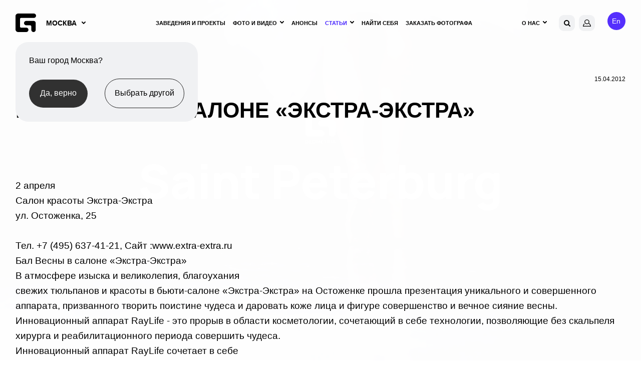

--- FILE ---
content_type: text/html; charset=UTF-8
request_url: https://geometria.ru//exclusive/bal-vesny-v-salone-_ekstra_ekstra_41919/
body_size: 20896
content:
<!DOCTYPE html>
<html lang="ru">
<head>
    <title>Бал Весны в салоне «Экстра-Экстра» | Geometria</title>
    <meta name="yandex-verification" content="38aea24212fe702a" /><meta name="yandex-verification" content="2dd69f566a29ea88" />    <meta name="yandex-verification" content="196932f575864279" />
    <meta name="google-site-verification" content="zVIqxSSvxvz69ZR7J89-CtwtzM9B2oTGAVntTYHd9yk" />
    <meta name="verify-admitad" content="6ac2974972"/>
    <meta http-equiv="X-UA-Compatible" content="IE=edge">
    <meta name="viewport" content="width=device-width, user-scalable=no, initial-scale=1, viewport-fit=cover">
    <link rel="apple-touch-icon" sizes="180x180" href="/local/templates/main-v2022/img/favicon/apple-touch-icon.png">
    <link rel="icon" type="image/png" sizes="32x32" href="/local/templates/main-v2022/img/favicon/favicon-32x32.png">
    <link rel="icon" type="image/png" sizes="16x16" href="/local/templates/main-v2022/img/favicon/favicon-16x16.png">
    <!--link rel="manifest" href="https://geometria.ru/local/templates/main-v2022/img/favicon/manifest.json"-->
    <link rel="mask-icon" href="/local/templates/main-v2022/img/favicon/safari-pinned-tab.svg" color="#4c5153">
    <meta name="msapplication-TileColor" content="#000000">
    <meta name="theme-color" content="#ffffff">

    <meta name="apple-itunes-app" content="app-id=691868069">
    <meta name="google-play-app" content="app-id=ru.geometria.geometria">
    
        

    
    <meta http-equiv="Content-Type" content="text/html; charset=UTF-8" />
<meta name="robots" content="index, follow" />
<meta name="keywords" content="geopro" />
<meta name="description" content="Бал Весны в салоне «Экстра-Экстра». ✔️Geometria: актуальные новости и статьи каждый день. Будьте в курсе последних событий." />
<script data-skip-moving="true">(function(w, d, n) {var cl = "bx-core";var ht = d.documentElement;var htc = ht ? ht.className : undefined;if (htc === undefined || htc.indexOf(cl) !== -1){return;}var ua = n.userAgent;if (/(iPad;)|(iPhone;)/i.test(ua)){cl += " bx-ios";}else if (/Windows/i.test(ua)){cl += ' bx-win';}else if (/Macintosh/i.test(ua)){cl += " bx-mac";}else if (/Linux/i.test(ua) && !/Android/i.test(ua)){cl += " bx-linux";}else if (/Android/i.test(ua)){cl += " bx-android";}cl += (/(ipad|iphone|android|mobile|touch)/i.test(ua) ? " bx-touch" : " bx-no-touch");cl += w.devicePixelRatio && w.devicePixelRatio >= 2? " bx-retina": " bx-no-retina";if (/AppleWebKit/.test(ua)){cl += " bx-chrome";}else if (/Opera/.test(ua)){cl += " bx-opera";}else if (/Firefox/.test(ua)){cl += " bx-firefox";}ht.className = htc ? htc + " " + cl : cl;})(window, document, navigator);</script>


<link href="/local/templates/.default/ajax/ajax.css?1575099155448" type="text/css" rel="stylesheet"/>
<link href="/local/templates/main-v2022/css/fonts.css?16927086321447" type="text/css" rel="stylesheet" data-template-style="true"/>
<link href="/local/templates/main-v2022/css/main.css?1766486293569022" type="text/css" rel="stylesheet" data-template-style="true"/>
<link href="/local/templates/main-v2022/css/new-styles.css?1729574520105928" type="text/css" rel="stylesheet" data-template-style="true"/>
<link href="/local/templates/main-v2022/css/p-style.css?168421769617347" type="text/css" rel="stylesheet" data-template-style="true"/>
<link href="/local/templates/main-v2022/css/dev.css?16595908322279" type="text/css" rel="stylesheet" data-template-style="true"/>
<link href="/local/templates/.default/dist/css/app.css?1760336223368" type="text/css" rel="stylesheet" data-template-style="true"/>
<link href="/local/templates/.default/components/bitrix/search.suggest.input/header-mobile/style.css?1575099155501" type="text/css" rel="stylesheet" data-template-style="true"/>
<link href="/local/templates/main-v2022/template_styles.css?168716473239" type="text/css" rel="stylesheet" data-template-style="true"/>







<meta property="og:type" content="website">
<meta property="og:site_name" content="GEOMETRIA">
<meta property="og:title" content="Бал Весны в салоне «Экстра-Экстра»">
<meta property="og:url" content="https://geometria.ru/exclusive/bal-vesny-v-salone-_ekstra_ekstra_41919/">
<meta property="og:locale" content="ru_RU">
<meta property="og:image" content="https://geometria.ru/geopro.png">
<meta property="og:image:width" content="968">
<meta property="og:image:height" content="504">
<meta name="twitter:card" content="summary_large_image">
<meta name="twitter:title" content="Бал Весны в салоне «Экстра-Экстра»">
<meta name="twitter:url" content="https://geometria.ru/exclusive/bal-vesny-v-salone-_ekstra_ekstra_41919/">
<meta name="twitter:domain" content="geometria.ru">
<meta name="twitter:site" content="@GEOPRO">
<style>#wait_comp_77bd7e56e232062d27f7dc2d59a04b9e{display:none;}</style>
<link rel="canonical" href="https://geometria.ru/exclusive/bal-vesny-v-salone-_ekstra_ekstra_41919/" />



        <script src="https://vk.com/js/api/openapi.js?169" data-skip-moving="true" async></script>
<!--<script data-skip-moving="true">
    window.vkAsyncInit = function(){
        VK.Retargeting.Init('VK-RTRG-393640-3XN3f');
        VK.Retargeting.Hit();
    }
</script>-->
                
    <noscript><img src="https://vk.com/rtrg?p=VK-RTRG-393640-3XN3f" style="position:fixed; left:-999px;" alt=""/></noscript>
</head>

<body class="inner  loading dir-exclusive-bal-vesny-v-salone-_ekstra_ekstra_41919 head-menu  ">
<div class="video-loader">
    <video class="video-loader__desc" poster="/local/templates/main-v2022/img/geo-loader.jpg" src="/local/templates/main-v2022/img/geo-loader.mp4" muted="" autoplay="autoplay" loop="loop" playsinline="playsinline"></video>
</div>
<div class="adblock-message__cont">
    <div class="wrapper">
        <div class="adblock-message">
            <div class="adblock-message__text">У вас включен блокировщик рекламы, сайт может работать некорректно.</div>
            <button class="adblock-message__btn">OK</button>
        </div>
    </div>
</div>
<div class="mobile-app">
    <div class="mobile-app__close"></div>
    <figure class="mobile-app__icon">
        <img src="/local/templates/main-v2022/img/app-icon.png" width="50" height="50"/>
    </figure>
    <div class="mobile-app__info">
        <div class="ma-info">
            <div class="ma-info__title">GEO.PRO</div>
            <div class="ma-info__developer">Geometria Lab</div>
        </div>
    </div>
    <a target="_blank" href="https://play.google.com/store/apps/details?id=ru.geometria.geometria"
       class="mobile-app__link">Загрузить</a>
</div>
<header class="head">
    <div class="wrapper">
        <div class="head__wrap">
            <div class="head__logo">
                <a href="/" class="logo">
                    <svg width="41" height="37" viewBox="0 0 41 37" fill="none" xmlns="http://www.w3.org/2000/svg">
                        <path fill-rule="evenodd" clip-rule="evenodd" d="M21.3902 28.1879H11.1414C9.91617 28.1879 8.92363 27.2128 8.91477 26.0023L8.91239 26.0001V11.0163H8.91347C8.91347 11.014 8.91239 11.0122 8.91239 11.0117C8.91239 9.79494 9.91017 8.80859 11.1414 8.80859H36.5432C39.0053 8.80859 41 6.83773 41 4.40429C41 1.97255 39.0053 0 36.5432 0H5.34745C2.39439 0 0 2.34328 0 5.23528C0 5.25094 0.00238612 5.26717 0.00238612 5.28298L0 5.28467V31.7141C0 34.6329 2.39439 37 5.34745 37H21.3902C23.8534 37 25.847 35.0273 25.847 32.5941C25.847 30.1626 23.8534 28.1879 21.3902 28.1879Z" fill="currentColor"></path>
                        <path fill-rule="evenodd" clip-rule="evenodd" d="M35.9286 14.6724H21.7839C19.3417 14.6724 16.9207 16.6705 16.9207 19.138C16.9207 21.6039 19.3417 23.6018 21.7839 23.6018H29.2984C30.5209 23.6018 31.509 24.6014 31.509 25.8353C31.5091 25.8377 31.5068 25.84 31.5068 25.8412L31.5091 25.8411V32.5333C31.5091 35.0001 33.4887 37 35.9286 37C38.3707 37 40.3492 35.0001 40.3492 32.5333V19.138C40.3492 16.6705 38.3707 14.6724 35.9286 14.6724Z" fill="currentColor"></path>
                    </svg>
                </a>
                <div class="head__logo-city">
                                        <city-select :new-city-link-fancy-box="true" :new-city-link="'#form-open-new-city'"
                                 :cur-city-id="499"
                                 :cities-list='[{"id":52407,"href":"https:\/\/geometria.ru\/exclusive\/bal-vesny-v-salone-_ekstra_ekstra_41919\/?CITY_ID=52407","name":"\u0410\u043b\u0443\u0448\u0442\u0430","marked":false,"is_rf":true,"is_hidden":false},{"id":44744,"href":"https:\/\/geometria.pro\/exclusive\/bal-vesny-v-salone-_ekstra_ekstra_41919\/?CITY_ID=44744","name":"\u0410\u043c\u0441\u0442\u0435\u0440\u0434\u0430\u043c","marked":false,"is_rf":false,"is_hidden":false},{"id":3575,"href":"https:\/\/geometria.ru\/exclusive\/bal-vesny-v-salone-_ekstra_ekstra_41919\/?CITY_ID=3575","name":"\u0410\u043d\u0430\u043f\u0430","marked":false,"is_rf":true,"is_hidden":false},{"id":51991,"href":"https:\/\/geometria.pro\/exclusive\/bal-vesny-v-salone-_ekstra_ekstra_41919\/?CITY_ID=51991","name":"\u0410\u043d\u0442\u0430\u043b\u0438\u044f","marked":false,"is_rf":false,"is_hidden":false},{"id":20862,"href":"https:\/\/geometria.ru\/exclusive\/bal-vesny-v-salone-_ekstra_ekstra_41919\/?CITY_ID=20862","name":"\u0410\u0441\u0442\u0440\u0430\u0445\u0430\u043d\u044c","marked":false,"is_rf":true,"is_hidden":false},{"id":27334,"href":"https:\/\/geometria.pro\/exclusive\/bal-vesny-v-salone-_ekstra_ekstra_41919\/?CITY_ID=27334","name":"\u0410\u0442\u044b\u0440\u0430\u0443","marked":false,"is_rf":false,"is_hidden":false},{"id":29422,"href":"https:\/\/geometria.ru\/exclusive\/bal-vesny-v-salone-_ekstra_ekstra_41919\/?CITY_ID=29422","name":"\u0411\u0430\u043b\u0430\u043a\u043e\u0432\u043e","marked":false,"is_rf":true,"is_hidden":false},{"id":53704,"href":"https:\/\/geometria.pro\/exclusive\/bal-vesny-v-salone-_ekstra_ekstra_41919\/?CITY_ID=53704","name":"\u0411\u0430\u043b\u0438","marked":false,"is_rf":false,"is_hidden":false},{"id":53622,"href":"https:\/\/geometria.pro\/exclusive\/bal-vesny-v-salone-_ekstra_ekstra_41919\/?CITY_ID=53622","name":"\u0411\u0430\u043d\u0433\u043a\u043e\u043a","marked":false,"is_rf":false,"is_hidden":false},{"id":3707,"href":"https:\/\/geometria.ru\/exclusive\/bal-vesny-v-salone-_ekstra_ekstra_41919\/?CITY_ID=3707","name":"\u0411\u0430\u0440\u043d\u0430\u0443\u043b","marked":false,"is_rf":true,"is_hidden":false},{"id":45148,"href":"https:\/\/geometria.pro\/exclusive\/bal-vesny-v-salone-_ekstra_ekstra_41919\/?CITY_ID=45148","name":"\u0411\u0430\u0440\u0441\u0435\u043b\u043e\u043d\u0430","marked":false,"is_rf":false,"is_hidden":false},{"id":20867,"href":"https:\/\/geometria.ru\/exclusive\/bal-vesny-v-salone-_ekstra_ekstra_41919\/?CITY_ID=20867","name":"\u0411\u0435\u043b\u0433\u043e\u0440\u043e\u0434","marked":false,"is_rf":true,"is_hidden":false},{"id":797184,"href":"https:\/\/geometria.pro\/exclusive\/bal-vesny-v-salone-_ekstra_ekstra_41919\/?CITY_ID=797184","name":"\u0411\u0435\u043b\u0433\u0440\u0430\u0434","marked":false,"is_rf":false,"is_hidden":false},{"id":44552,"href":"https:\/\/geometria.pro\/exclusive\/bal-vesny-v-salone-_ekstra_ekstra_41919\/?CITY_ID=44552","name":"\u0411\u0435\u0440\u043b\u0438\u043d","marked":false,"is_rf":false,"is_hidden":false},{"id":20912,"href":"https:\/\/geometria.ru\/exclusive\/bal-vesny-v-salone-_ekstra_ekstra_41919\/?CITY_ID=20912","name":"\u0411\u0440\u044f\u043d\u0441\u043a","marked":false,"is_rf":true,"is_hidden":false},{"id":10388,"href":"https:\/\/geometria.ru\/exclusive\/bal-vesny-v-salone-_ekstra_ekstra_41919\/?CITY_ID=10388","name":"\u0412\u043b\u0430\u0434\u0438\u0432\u043e\u0441\u0442\u043e\u043a","marked":false,"is_rf":true,"is_hidden":false},{"id":20914,"href":"https:\/\/geometria.ru\/exclusive\/bal-vesny-v-salone-_ekstra_ekstra_41919\/?CITY_ID=20914","name":"\u0412\u043b\u0430\u0434\u0438\u043c\u0438\u0440","marked":false,"is_rf":true,"is_hidden":false},{"id":3629,"href":"https:\/\/geometria.ru\/exclusive\/bal-vesny-v-salone-_ekstra_ekstra_41919\/?CITY_ID=3629","name":"\u0412\u043e\u043b\u0433\u043e\u0433\u0440\u0430\u0434","marked":false,"is_rf":true,"is_hidden":false},{"id":8989,"href":"https:\/\/geometria.ru\/exclusive\/bal-vesny-v-salone-_ekstra_ekstra_41919\/?CITY_ID=8989","name":"\u0412\u043e\u0440\u043e\u043d\u0435\u0436","marked":false,"is_rf":true,"is_hidden":false},{"id":3576,"href":"https:\/\/geometria.ru\/exclusive\/bal-vesny-v-salone-_ekstra_ekstra_41919\/?CITY_ID=3576","name":"\u0413\u0435\u043b\u0435\u043d\u0434\u0436\u0438\u043a","marked":false,"is_rf":true,"is_hidden":false},{"id":26077,"href":"https:\/\/geometria.pro\/exclusive\/bal-vesny-v-salone-_ekstra_ekstra_41919\/?CITY_ID=26077","name":"\u0413\u043e\u0430","marked":false,"is_rf":false,"is_hidden":false},{"id":47415,"href":"https:\/\/geometria.ru\/exclusive\/bal-vesny-v-salone-_ekstra_ekstra_41919\/?CITY_ID=47415","name":"\u0414\u043c\u0438\u0442\u0440\u043e\u0432","marked":false,"is_rf":true,"is_hidden":false},{"id":3386,"href":"https:\/\/geometria.ru\/exclusive\/bal-vesny-v-salone-_ekstra_ekstra_41919\/?CITY_ID=3386","name":"\u0414\u043e\u043d\u0435\u0446\u043a","marked":false,"is_rf":true,"is_hidden":false},{"id":16416,"href":"https:\/\/geometria.pro\/exclusive\/bal-vesny-v-salone-_ekstra_ekstra_41919\/?CITY_ID=16416","name":"\u0414\u0443\u0431\u0430\u0439","marked":false,"is_rf":false,"is_hidden":false},{"id":4084,"href":"https:\/\/geometria.ru\/exclusive\/bal-vesny-v-salone-_ekstra_ekstra_41919\/?CITY_ID=4084","name":"\u0415\u0432\u043f\u0430\u0442\u043e\u0440\u0438\u044f","marked":false,"is_rf":true,"is_hidden":false},{"id":2,"href":"https:\/\/geometria.ru\/exclusive\/bal-vesny-v-salone-_ekstra_ekstra_41919\/?CITY_ID=2","name":"\u0415\u043a\u0430\u0442\u0435\u0440\u0438\u043d\u0431\u0443\u0440\u0433","marked":false,"is_rf":true,"is_hidden":false},{"id":24080,"href":"https:\/\/geometria.ru\/exclusive\/bal-vesny-v-salone-_ekstra_ekstra_41919\/?CITY_ID=24080","name":"\u0418\u0432\u0430\u043d\u043e\u0432\u043e","marked":false,"is_rf":true,"is_hidden":false},{"id":20898,"href":"https:\/\/geometria.ru\/exclusive\/bal-vesny-v-salone-_ekstra_ekstra_41919\/?CITY_ID=20898","name":"\u0418\u0436\u0435\u0432\u0441\u043a","marked":false,"is_rf":true,"is_hidden":false},{"id":1024,"href":"https:\/\/geometria.ru\/exclusive\/bal-vesny-v-salone-_ekstra_ekstra_41919\/?CITY_ID=1024","name":"\u0418\u0440\u043a\u0443\u0442\u0441\u043a","marked":false,"is_rf":true,"is_hidden":false},{"id":18983,"href":"https:\/\/geometria.ru\/exclusive\/bal-vesny-v-salone-_ekstra_ekstra_41919\/?CITY_ID=18983","name":"\u041a\u0430\u0437\u0430\u043d\u044c","marked":false,"is_rf":true,"is_hidden":false},{"id":4801,"href":"https:\/\/geometria.ru\/exclusive\/bal-vesny-v-salone-_ekstra_ekstra_41919\/?CITY_ID=4801","name":"\u041a\u0430\u043b\u0438\u043d\u0438\u043d\u0433\u0440\u0430\u0434","marked":false,"is_rf":true,"is_hidden":false},{"id":46977,"href":"https:\/\/geometria.ru\/exclusive\/bal-vesny-v-salone-_ekstra_ekstra_41919\/?CITY_ID=46977","name":"\u041a\u0430\u043b\u0443\u0433\u0430","marked":false,"is_rf":true,"is_hidden":false},{"id":16487,"href":"https:\/\/geometria.ru\/exclusive\/bal-vesny-v-salone-_ekstra_ekstra_41919\/?CITY_ID=16487","name":"\u041a\u0435\u043c\u0435\u0440\u043e\u0432\u043e","marked":false,"is_rf":true,"is_hidden":false},{"id":30724,"href":"https:\/\/geometria.ru\/exclusive\/bal-vesny-v-salone-_ekstra_ekstra_41919\/?CITY_ID=30724","name":"\u041a\u0435\u0440\u0447\u044c","marked":false,"is_rf":true,"is_hidden":false},{"id":504,"href":"https:\/\/geometria.ru\/exclusive\/bal-vesny-v-salone-_ekstra_ekstra_41919\/?CITY_ID=504","name":"\u041a\u0438\u0440\u043e\u0432","marked":false,"is_rf":true,"is_hidden":false},{"id":3578,"href":"https:\/\/geometria.ru\/exclusive\/bal-vesny-v-salone-_ekstra_ekstra_41919\/?CITY_ID=3578","name":"\u041a\u041c\u0412","marked":false,"is_rf":true,"is_hidden":false},{"id":24081,"href":"https:\/\/geometria.ru\/exclusive\/bal-vesny-v-salone-_ekstra_ekstra_41919\/?CITY_ID=24081","name":"\u041a\u043e\u0441\u0442\u0440\u043e\u043c\u0430","marked":false,"is_rf":true,"is_hidden":false},{"id":501,"href":"https:\/\/geometria.ru\/exclusive\/bal-vesny-v-salone-_ekstra_ekstra_41919\/?CITY_ID=501","name":"\u041a\u0440\u0430\u0441\u043d\u043e\u0434\u0430\u0440","marked":false,"is_rf":true,"is_hidden":false},{"id":20897,"href":"https:\/\/geometria.ru\/exclusive\/bal-vesny-v-salone-_ekstra_ekstra_41919\/?CITY_ID=20897","name":"\u041a\u0440\u0430\u0441\u043d\u043e\u044f\u0440\u0441\u043a","marked":false,"is_rf":true,"is_hidden":false},{"id":20872,"href":"https:\/\/geometria.ru\/exclusive\/bal-vesny-v-salone-_ekstra_ekstra_41919\/?CITY_ID=20872","name":"\u041a\u0443\u0440\u0441\u043a","marked":false,"is_rf":true,"is_hidden":false},{"id":20905,"href":"https:\/\/geometria.ru\/exclusive\/bal-vesny-v-salone-_ekstra_ekstra_41919\/?CITY_ID=20905","name":"\u041b\u0438\u043f\u0435\u0446\u043a&ensp;","marked":false,"is_rf":true,"is_hidden":false},{"id":46329,"href":"https:\/\/geometria.pro\/exclusive\/bal-vesny-v-salone-_ekstra_ekstra_41919\/?CITY_ID=46329","name":"\u041b\u0438\u0441\u0441\u0430\u0431\u043e\u043d","marked":false,"is_rf":false,"is_hidden":false},{"id":33351,"href":"https:\/\/geometria.pro\/exclusive\/bal-vesny-v-salone-_ekstra_ekstra_41919\/?CITY_ID=33351","name":"\u041b\u043e\u043d\u0434\u043e\u043d","marked":false,"is_rf":false,"is_hidden":false},{"id":53489,"href":"https:\/\/geometria.pro\/exclusive\/bal-vesny-v-salone-_ekstra_ekstra_41919\/?CITY_ID=53489","name":"\u041b\u043e\u0441-\u0410\u043d\u0434\u0436\u0435\u043b\u0435\u0441","marked":false,"is_rf":false,"is_hidden":false},{"id":20860,"href":"https:\/\/geometria.ru\/exclusive\/bal-vesny-v-salone-_ekstra_ekstra_41919\/?CITY_ID=20860","name":"\u041b\u0443\u0433\u0430\u043d\u0441\u043a","marked":false,"is_rf":true,"is_hidden":false},{"id":2277,"href":"https:\/\/geometria.ru\/exclusive\/bal-vesny-v-salone-_ekstra_ekstra_41919\/?CITY_ID=2277","name":"\u041c\u0430\u0433\u043d\u0438\u0442\u043e\u0433\u043e\u0440\u0441\u043a","marked":false,"is_rf":true,"is_hidden":false},{"id":29017,"href":"https:\/\/geometria.pro\/exclusive\/bal-vesny-v-salone-_ekstra_ekstra_41919\/?CITY_ID=29017","name":"\u041c\u0430\u0439\u0430\u043c\u0438","marked":false,"is_rf":false,"is_hidden":false},{"id":20900,"href":"https:\/\/geometria.ru\/exclusive\/bal-vesny-v-salone-_ekstra_ekstra_41919\/?CITY_ID=20900","name":"\u041c\u0430\u0445\u0430\u0447\u043a\u0430\u043b\u0430","marked":false,"is_rf":true,"is_hidden":false},{"id":26492,"href":"https:\/\/geometria.pro\/exclusive\/bal-vesny-v-salone-_ekstra_ekstra_41919\/?CITY_ID=26492","name":"\u041c\u0438\u043d\u0441\u043a","marked":false,"is_rf":false,"is_hidden":false},{"id":499,"href":"https:\/\/geometria.ru\/exclusive\/bal-vesny-v-salone-_ekstra_ekstra_41919\/?CITY_ID=499","name":"\u041c\u043e\u0441\u043a\u0432\u0430","marked":false,"is_rf":true,"is_hidden":false},{"id":3314,"href":"https:\/\/geometria.ru\/exclusive\/bal-vesny-v-salone-_ekstra_ekstra_41919\/?CITY_ID=3314","name":"\u041c\u0443\u0440\u043c\u0430\u043d\u0441\u043a","marked":false,"is_rf":true,"is_hidden":false},{"id":20904,"href":"https:\/\/geometria.ru\/exclusive\/bal-vesny-v-salone-_ekstra_ekstra_41919\/?CITY_ID=20904","name":"\u041d\u0430\u0431\u0435\u0440\u0435\u0436\u043d\u044b\u0435&ensp;\u0427\u0435\u043b\u043d\u044b","marked":false,"is_rf":true,"is_hidden":false},{"id":17147,"href":"https:\/\/geometria.ru\/exclusive\/bal-vesny-v-salone-_ekstra_ekstra_41919\/?CITY_ID=17147","name":"\u041d\u0435\u0444\u0442\u0435\u044e\u0433\u0430\u043d\u0441\u043a","marked":false,"is_rf":true,"is_hidden":false},{"id":502,"href":"https:\/\/geometria.ru\/exclusive\/bal-vesny-v-salone-_ekstra_ekstra_41919\/?CITY_ID=502","name":"\u041d\u0438\u0436\u043d\u0438\u0439&ensp;\u041d\u043e\u0432\u0433\u043e\u0440\u043e\u0434","marked":false,"is_rf":true,"is_hidden":false},{"id":508,"href":"https:\/\/geometria.ru\/exclusive\/bal-vesny-v-salone-_ekstra_ekstra_41919\/?CITY_ID=508","name":"\u041d\u0438\u0436\u043d\u0438\u0439&ensp;\u0422\u0430\u0433\u0438\u043b","marked":false,"is_rf":true,"is_hidden":false},{"id":20869,"href":"https:\/\/geometria.ru\/exclusive\/bal-vesny-v-salone-_ekstra_ekstra_41919\/?CITY_ID=20869","name":"\u041d\u043e\u0432\u043e\u043a\u0443\u0437\u043d\u0435\u0446\u043a","marked":false,"is_rf":true,"is_hidden":false},{"id":3577,"href":"https:\/\/geometria.ru\/exclusive\/bal-vesny-v-salone-_ekstra_ekstra_41919\/?CITY_ID=3577","name":"\u041d\u043e\u0432\u043e\u0440\u043e\u0441\u0441\u0438\u0439\u0441\u043a","marked":false,"is_rf":true,"is_hidden":false},{"id":16488,"href":"https:\/\/geometria.ru\/exclusive\/bal-vesny-v-salone-_ekstra_ekstra_41919\/?CITY_ID=16488","name":"\u041d\u043e\u0432\u043e\u0441\u0438\u0431\u0438\u0440\u0441\u043a","marked":false,"is_rf":true,"is_hidden":false},{"id":29020,"href":"https:\/\/geometria.pro\/exclusive\/bal-vesny-v-salone-_ekstra_ekstra_41919\/?CITY_ID=29020","name":"\u041d\u044c\u044e-\u0419\u043e\u0440\u043a&ensp;","marked":false,"is_rf":false,"is_hidden":false},{"id":20865,"href":"https:\/\/geometria.ru\/exclusive\/bal-vesny-v-salone-_ekstra_ekstra_41919\/?CITY_ID=20865","name":"\u041e\u043c\u0441\u043a","marked":false,"is_rf":true,"is_hidden":false},{"id":505,"href":"https:\/\/geometria.ru\/exclusive\/bal-vesny-v-salone-_ekstra_ekstra_41919\/?CITY_ID=505","name":"\u041e\u0440\u0435\u043d\u0431\u0443\u0440\u0433","marked":false,"is_rf":true,"is_hidden":false},{"id":20871,"href":"https:\/\/geometria.ru\/exclusive\/bal-vesny-v-salone-_ekstra_ekstra_41919\/?CITY_ID=20871","name":"\u041f\u0435\u043d\u0437\u0430","marked":false,"is_rf":true,"is_hidden":false},{"id":20861,"href":"https:\/\/geometria.ru\/exclusive\/bal-vesny-v-salone-_ekstra_ekstra_41919\/?CITY_ID=20861","name":"\u041f\u0435\u0440\u043c\u044c","marked":false,"is_rf":true,"is_hidden":false},{"id":3243,"href":"https:\/\/geometria.pro\/exclusive\/bal-vesny-v-salone-_ekstra_ekstra_41919\/?CITY_ID=3243","name":"\u041f\u0440\u0430\u0433\u0430","marked":false,"is_rf":false,"is_hidden":false},{"id":1025,"href":"https:\/\/geometria.ru\/exclusive\/bal-vesny-v-salone-_ekstra_ekstra_41919\/?CITY_ID=1025","name":"\u0420\u0435\u0433\u0438\u043e\u043d&ensp;\u042e\u0433\u0440\u0430","marked":false,"is_rf":true,"is_hidden":false},{"id":3405,"href":"https:\/\/geometria.ru\/exclusive\/bal-vesny-v-salone-_ekstra_ekstra_41919\/?CITY_ID=3405","name":"\u0420\u043e\u0441\u0442\u043e\u0432-\u043d\u0430-\u0414\u043e\u043d\u0443","marked":false,"is_rf":true,"is_hidden":false},{"id":24079,"href":"https:\/\/geometria.ru\/exclusive\/bal-vesny-v-salone-_ekstra_ekstra_41919\/?CITY_ID=24079","name":"\u0420\u044b\u0431\u0438\u043d\u0441\u043a","marked":false,"is_rf":true,"is_hidden":false},{"id":20902,"href":"https:\/\/geometria.ru\/exclusive\/bal-vesny-v-salone-_ekstra_ekstra_41919\/?CITY_ID=20902","name":"\u0420\u044f\u0437\u0430\u043d\u044c","marked":false,"is_rf":true,"is_hidden":false},{"id":20896,"href":"https:\/\/geometria.ru\/exclusive\/bal-vesny-v-salone-_ekstra_ekstra_41919\/?CITY_ID=20896","name":"\u0421\u0430\u043c\u0430\u0440\u0430","marked":false,"is_rf":true,"is_hidden":false},{"id":44181,"href":"https:\/\/geometria.pro\/exclusive\/bal-vesny-v-salone-_ekstra_ekstra_41919\/?CITY_ID=44181","name":"\u0421\u0430\u043d-\u041f\u0430\u0443\u043b\u0443","marked":false,"is_rf":false,"is_hidden":false},{"id":506,"href":"https:\/\/geometria.ru\/exclusive\/bal-vesny-v-salone-_ekstra_ekstra_41919\/?CITY_ID=506","name":"\u0421\u0430\u043d\u043a\u0442-\u041f\u0435\u0442\u0435\u0440\u0431\u0443\u0440\u0433","marked":false,"is_rf":true,"is_hidden":false},{"id":1026,"href":"https:\/\/geometria.ru\/exclusive\/bal-vesny-v-salone-_ekstra_ekstra_41919\/?CITY_ID=1026","name":"\u0421\u0430\u0440\u0430\u0442\u043e\u0432","marked":false,"is_rf":true,"is_hidden":false},{"id":4083,"href":"https:\/\/geometria.ru\/exclusive\/bal-vesny-v-salone-_ekstra_ekstra_41919\/?CITY_ID=4083","name":"\u0421\u0435\u0432\u0430\u0441\u0442\u043e\u043f\u043e\u043b\u044c","marked":false,"is_rf":true,"is_hidden":false},{"id":24116,"href":"https:\/\/geometria.ru\/exclusive\/bal-vesny-v-salone-_ekstra_ekstra_41919\/?CITY_ID=24116","name":"\u0421\u0438\u043c\u0444\u0435\u0440\u043e\u043f\u043e\u043b\u044c","marked":false,"is_rf":true,"is_hidden":false},{"id":500,"href":"https:\/\/geometria.ru\/exclusive\/bal-vesny-v-salone-_ekstra_ekstra_41919\/?CITY_ID=500","name":"\u0421\u043e\u0447\u0438","marked":false,"is_rf":true,"is_hidden":false},{"id":503,"href":"https:\/\/geometria.ru\/exclusive\/bal-vesny-v-salone-_ekstra_ekstra_41919\/?CITY_ID=503","name":"\u0421\u0442\u0430\u0432\u0440\u043e\u043f\u043e\u043b\u044c","marked":false,"is_rf":true,"is_hidden":false},{"id":17146,"href":"https:\/\/geometria.ru\/exclusive\/bal-vesny-v-salone-_ekstra_ekstra_41919\/?CITY_ID=17146","name":"\u0421\u0443\u0440\u0433\u0443\u0442","marked":false,"is_rf":true,"is_hidden":false},{"id":19784,"href":"https:\/\/geometria.ru\/exclusive\/bal-vesny-v-salone-_ekstra_ekstra_41919\/?CITY_ID=19784","name":"\u0422\u0430\u0433\u0430\u043d\u0440\u043e\u0433","marked":false,"is_rf":true,"is_hidden":false},{"id":27356,"href":"https:\/\/geometria.pro\/exclusive\/bal-vesny-v-salone-_ekstra_ekstra_41919\/?CITY_ID=27356","name":"\u0422\u0430\u0448\u043a\u0435\u043d\u0442","marked":false,"is_rf":false,"is_hidden":false},{"id":20910,"href":"https:\/\/geometria.ru\/exclusive\/bal-vesny-v-salone-_ekstra_ekstra_41919\/?CITY_ID=20910","name":"\u0422\u0432\u0435\u0440\u044c","marked":false,"is_rf":true,"is_hidden":false},{"id":44921,"href":"https:\/\/geometria.pro\/exclusive\/bal-vesny-v-salone-_ekstra_ekstra_41919\/?CITY_ID=44921","name":"\u0422\u0435\u043b\u044c-\u0410\u0432\u0438\u0432","marked":false,"is_rf":false,"is_hidden":false},{"id":17810,"href":"https:\/\/geometria.ru\/exclusive\/bal-vesny-v-salone-_ekstra_ekstra_41919\/?CITY_ID=17810","name":"\u0422\u043e\u043b\u044c\u044f\u0442\u0442\u0438","marked":false,"is_rf":true,"is_hidden":false},{"id":20901,"href":"https:\/\/geometria.ru\/exclusive\/bal-vesny-v-salone-_ekstra_ekstra_41919\/?CITY_ID=20901","name":"\u0422\u043e\u043c\u0441\u043a","marked":false,"is_rf":true,"is_hidden":false},{"id":20908,"href":"https:\/\/geometria.ru\/exclusive\/bal-vesny-v-salone-_ekstra_ekstra_41919\/?CITY_ID=20908","name":"\u0422\u0443\u043b\u0430","marked":false,"is_rf":true,"is_hidden":false},{"id":507,"href":"https:\/\/geometria.ru\/exclusive\/bal-vesny-v-salone-_ekstra_ekstra_41919\/?CITY_ID=507","name":"\u0422\u044e\u043c\u0435\u043d\u044c","marked":false,"is_rf":true,"is_hidden":false},{"id":20909,"href":"https:\/\/geometria.ru\/exclusive\/bal-vesny-v-salone-_ekstra_ekstra_41919\/?CITY_ID=20909","name":"\u0423\u043b\u0430\u043d-\u0423\u0434\u044d","marked":false,"is_rf":true,"is_hidden":false},{"id":509,"href":"https:\/\/geometria.ru\/exclusive\/bal-vesny-v-salone-_ekstra_ekstra_41919\/?CITY_ID=509","name":"\u0423\u0444\u0430","marked":false,"is_rf":true,"is_hidden":false},{"id":23230,"href":"https:\/\/geometria.ru\/exclusive\/bal-vesny-v-salone-_ekstra_ekstra_41919\/?CITY_ID=23230","name":"\u0424\u0435\u043e\u0434\u043e\u0441\u0438\u044f","marked":false,"is_rf":true,"is_hidden":false},{"id":44533,"href":"https:\/\/geometria.pro\/exclusive\/bal-vesny-v-salone-_ekstra_ekstra_41919\/?CITY_ID=44533","name":"\u0425\u0430\u043d\u043e\u0439","marked":false,"is_rf":false,"is_hidden":false},{"id":3894,"href":"https:\/\/geometria.ru\/exclusive\/bal-vesny-v-salone-_ekstra_ekstra_41919\/?CITY_ID=3894","name":"\u0427\u0435\u0431\u043e\u043a\u0441\u0430\u0440\u044b","marked":false,"is_rf":true,"is_hidden":false},{"id":1,"href":"https:\/\/geometria.ru\/exclusive\/bal-vesny-v-salone-_ekstra_ekstra_41919\/?CITY_ID=1","name":"\u0427\u0435\u043b\u044f\u0431\u0438\u043d\u0441\u043a","marked":false,"is_rf":true,"is_hidden":false},{"id":35319,"href":"https:\/\/geometria.ru\/exclusive\/bal-vesny-v-salone-_ekstra_ekstra_41919\/?CITY_ID=35319","name":"\u0428\u0435\u0440\u0435\u0433\u0435\u0448","marked":false,"is_rf":true,"is_hidden":false},{"id":20873,"href":"https:\/\/geometria.ru\/exclusive\/bal-vesny-v-salone-_ekstra_ekstra_41919\/?CITY_ID=20873","name":"\u042e\u0436\u043d\u043e-\u0421\u0430\u0445\u0430\u043b\u0438\u043d\u0441\u043a","marked":false,"is_rf":true,"is_hidden":false},{"id":4085,"href":"https:\/\/geometria.ru\/exclusive\/bal-vesny-v-salone-_ekstra_ekstra_41919\/?CITY_ID=4085","name":"\u042f\u043b\u0442\u0430","marked":false,"is_rf":true,"is_hidden":false},{"id":3313,"href":"https:\/\/geometria.ru\/exclusive\/bal-vesny-v-salone-_ekstra_ekstra_41919\/?CITY_ID=3313","name":"\u042f\u0440\u043e\u0441\u043b\u0430\u0432\u043b\u044c","marked":false,"is_rf":true,"is_hidden":false}]'
                                 :is-rf='true'
                                 :lang='"ru"'></city-select>
                                    </div>
                                                    <div class="popup-mini">
                        <div class="popup-mini__body">
                            <div class="popup-mini__title">Ваш город Москва?
                            </div>
                            <div class="popup-mini__controls">
                                <div class="popup-mini__controls-left">
                                    <a href="javascript:;"
                                       onclick="Cookies.set('CONFIRMATION_CITY', 'Y', {expires: 700, path: '/'}); $('.popup-mini').fadeOut(300);"
                                       class="comment-form__submit">Да, верно</a>
                                </div>
                                <div class="popup-mini__controls-left">
                                    <a href="javascript:;"
                                       class="btn-simple">Выбрать другой</a>
                                </div>
                            </div>
                        </div>
                    </div>
                            </div>
            <div class="head__nav">
                <div class="main-nav">
                    <nav class="main-nav__menu">
    <ul class="main-menu">
                            		    			    				<li><a href="/msk/city/" class="main-menu__link">Заведения и Проекты</a></li>
    		    	                                    		    			<li class="main-menu__item main-menu__item--have-sub">
                    <a href="/reportage/" class="main-menu__link have-sub">Фото и Видео</a>
    				<nav class="submenu__container">
                        <ul class="submenu">
    	                                    		    			    				<li><a href="/reportage/" class="submenu__link">Репортажи</a></li>
    			    		    	                                    		    			    				<li><a href="/tv/" class="submenu__link">GEO TV</a></li>
    			    		    	                                    </ul></nav></li>                    		    			    				<li><a href="/msk/event/" class="main-menu__link">Анонсы</a></li>
    		    	                                    		    			<li class="main-menu__item main-menu__item--have-sub">
                    <a href="/msk/exclusive/" class="main-menu__link have-sub active">Статьи</a>
    				<nav class="submenu__container">
                        <ul class="submenu">
    	                                    		    			    				<li><a href="/msk/news/" class="submenu__link">Новости</a></li>
    			    		    	                                    </ul></nav></li>                    		    			    				<li><a href="/facesearch/" class="main-menu__link">Найти себя</a></li>
    		    	                                    		    			    				<li><a href="/order-photographer/" class="main-menu__link">Заказать фотографа</a></li>
    		    	                            </ul>
</nav>
                    <div class="main-nav__about">
                        <ul class="main-menu">
                            <li>
                                <div class="main-menu__link have-sub">О нас</div>
                                <nav class="submenu__container">
                                    <ul class="submenu">
                                                                            <li><a class="submenu__link" href="/promo/uslugi-moskva/">Услуги Москва</a></li>
                                                                                <li><a class="submenu__link" href="/worker/">Сотрудники</a></li>
                                        <li><a class="submenu__link" href="/vacancy/">Вакансии</a></li>
                                        <li><a class="submenu__link" href="/franchise/">Франшиза</a></li>
                                    </ul>
                                </nav>
                            </li>
                        </ul>
                    </div>
                    <div class="main-nav__search">
                        <a href="/search/" title="Поиск" class="search-link"></a>
                    </div>
                    <div class="main-nav__lc">
                        <a href="/personal/?backurl=/exclusive/bal-vesny-v-salone-_ekstra_ekstra_41919/" title="Личный кабинет" class="lc-link">
                                                    </a>
                    </div>
                </div>
            </div>
            <div class="head__photoset"><a href="/order/" class="photoset-link" target="_blank"
                                           title="Заказать фотографа">
                    <svg width="20" height="15" viewBox="0 0 19 15" fill="none" xmlns="http://www.w3.org/2000/svg">
                        <path d="M3.958 1.5H1.583V0.75H3.958V1.5ZM13.458 8.25C13.458 9.905 12.038 11.25 10.292 11.25C8.545 11.25 7.125 9.905 7.125 8.25C7.125 6.596 8.545 5.25 10.292 5.25C12.038 5.25 13.458 6.596 13.458 8.25ZM12.667 8.25C12.667 7.007 11.604 6 10.292 6C8.979 6 7.917 7.007 7.917 8.25C7.917 9.493 8.979 10.5 10.292 10.5C11.604 10.5 12.667 9.493 12.667 8.25ZM19 2.25V15H0V2.25H4.695C5.225 2.25 5.718 2 6.012 1.582L7.125 0H13.458L14.571 1.582C14.7214 1.79048 14.9195 1.95991 15.1488 2.07613C15.3781 2.19235 15.6319 2.25197 15.889 2.25H19ZM3.958 5.25C3.958 4.836 3.604 4.5 3.167 4.5C2.729 4.5 2.375 4.836 2.375 5.25C2.375 5.664 2.729 6 3.167 6C3.604 6 3.958 5.664 3.958 5.25V5.25ZM15.042 8.25C15.042 5.764 12.915 3.75 10.292 3.75C7.669 3.75 5.542 5.764 5.542 8.25C5.542 10.736 7.669 12.75 10.292 12.75C12.915 12.75 15.042 10.736 15.042 8.25Z"
                              fill="currentColor"/>
                    </svg>

                </a></div>
            <div class="head__soc">
                                <div class="soc">
    <a href="https://vk.com/geometria.media" class="soc__link" id="bx_3218110189_721459" target="_blank">
        <img src="/local/templates/main-v2022/img/ico-vk.png" alt="ВКонтакте" srcset="/local/templates/main-v2022/img/ico-vk2x.png 2x"/>
    </a>
        <a href="https://www.youtube.com/@geometriarussia" class="soc__link" id="bx_3218110189_727016" target="_blank">
        <img src="/local/templates/main-v2022/img/ico-yt.png" alt="YouTube" srcset="/local/templates/main-v2022/img/ico-yt2x.png 2x"/>
    </a>
    </div>
            </div>
            <div class="head__burger">
                <div class="burger"><span></span></div>
            </div>
            <div class="head__language">
                                    <a href="https://geometria.pro/msk/" class="language-link">En</a>
                            </div>
        </div>
    </div>
    <div class="ads">
        <div class="adv"></div>
        <div class="adv"></div>
        <div class="adv"></div>
    </div>
    </header>


<aside class="mobile-menu">
    <div class="mobile-menu__city">
        <div class="city-select" >
            <select name="city-select" class="city-select-new no-selectize">
                                <option
                                                value="52407">
                    Алушта                </option>
                                <option
                                                value="44744">
                    Амстердам                </option>
                                <option
                                                value="3575">
                    Анапа                </option>
                                <option
                                                value="51991">
                    Анталия                </option>
                                <option
                                                value="20862">
                    Астрахань                </option>
                                <option
                                                value="27334">
                    Атырау                </option>
                                <option
                                                value="29422">
                    Балаково                </option>
                                <option
                                                value="53704">
                    Бали                </option>
                                <option
                                                value="53622">
                    Бангкок                </option>
                                <option
                                                value="3707">
                    Барнаул                </option>
                                <option
                                                value="45148">
                    Барселона                </option>
                                <option
                                                value="20867">
                    Белгород                </option>
                                <option
                                                value="797184">
                    Белград                </option>
                                <option
                                                value="44552">
                    Берлин                </option>
                                <option
                                                value="20912">
                    Брянск                </option>
                                <option
                                                value="10388">
                    Владивосток                </option>
                                <option
                                                value="20914">
                    Владимир                </option>
                                <option
                                                value="3629">
                    Волгоград                </option>
                                <option
                                                value="8989">
                    Воронеж                </option>
                                <option
                                                value="3576">
                    Геленджик                </option>
                                <option
                                                value="26077">
                    Гоа                </option>
                                <option
                                                value="47415">
                    Дмитров                </option>
                                <option
                                                value="3386">
                    Донецк                </option>
                                <option
                                                value="16416">
                    Дубай                </option>
                                <option
                                                value="4084">
                    Евпатория                </option>
                                <option
                                                value="2">
                    Екатеринбург                </option>
                                <option
                                                value="24080">
                    Иваново                </option>
                                <option
                                                value="20898">
                    Ижевск                </option>
                                <option
                                                value="1024">
                    Иркутск                </option>
                                <option
                                                value="18983">
                    Казань                </option>
                                <option
                                                value="4801">
                    Калининград                </option>
                                <option
                                                value="46977">
                    Калуга                </option>
                                <option
                                                value="16487">
                    Кемерово                </option>
                                <option
                                                value="30724">
                    Керчь                </option>
                                <option
                                                value="504">
                    Киров                </option>
                                <option
                                                value="3578">
                    КМВ                </option>
                                <option
                                                value="24081">
                    Кострома                </option>
                                <option
                                                value="501">
                    Краснодар                </option>
                                <option
                                                value="20897">
                    Красноярск                </option>
                                <option
                                                value="20872">
                    Курск                </option>
                                <option
                                                value="20905">
                    Липецк                 </option>
                                <option
                                                value="46329">
                    Лиссабон                </option>
                                <option
                                                value="33351">
                    Лондон                </option>
                                <option
                                                value="53489">
                    Лос-Анджелес                </option>
                                <option
                                                value="20860">
                    Луганск                </option>
                                <option
                                                value="2277">
                    Магнитогорск                </option>
                                <option
                                                value="29017">
                    Майами                </option>
                                <option
                                                value="20900">
                    Махачкала                </option>
                                <option
                                                value="26492">
                    Минск                </option>
                                <option
                         selected="selected"                        value="499">
                    Москва                </option>
                                <option
                                                value="3314">
                    Мурманск                </option>
                                <option
                                                value="20904">
                    Набережные Челны                </option>
                                <option
                                                value="17147">
                    Нефтеюганск                </option>
                                <option
                                                value="502">
                    Нижний Новгород                </option>
                                <option
                                                value="508">
                    Нижний Тагил                </option>
                                <option
                                                value="20869">
                    Новокузнецк                </option>
                                <option
                                                value="3577">
                    Новороссийск                </option>
                                <option
                                                value="16488">
                    Новосибирск                </option>
                                <option
                                                value="29020">
                    Нью-Йорк                 </option>
                                <option
                                                value="20865">
                    Омск                </option>
                                <option
                                                value="505">
                    Оренбург                </option>
                                <option
                                                value="20871">
                    Пенза                </option>
                                <option
                                                value="20861">
                    Пермь                </option>
                                <option
                                                value="3243">
                    Прага                </option>
                                <option
                                                value="1025">
                    Регион Югра                </option>
                                <option
                                                value="3405">
                    Ростов-на-Дону                </option>
                                <option
                                                value="24079">
                    Рыбинск                </option>
                                <option
                                                value="20902">
                    Рязань                </option>
                                <option
                                                value="20896">
                    Самара                </option>
                                <option
                                                value="44181">
                    Сан-Паулу                </option>
                                <option
                                                value="506">
                    Санкт-Петербург                </option>
                                <option
                                                value="1026">
                    Саратов                </option>
                                <option
                                                value="4083">
                    Севастополь                </option>
                                <option
                                                value="24116">
                    Симферополь                </option>
                                <option
                                                value="500">
                    Сочи                </option>
                                <option
                                                value="503">
                    Ставрополь                </option>
                                <option
                                                value="17146">
                    Сургут                </option>
                                <option
                                                value="19784">
                    Таганрог                </option>
                                <option
                                                value="27356">
                    Ташкент                </option>
                                <option
                                                value="20910">
                    Тверь                </option>
                                <option
                                                value="44921">
                    Тель-Авив                </option>
                                <option
                                                value="17810">
                    Тольятти                </option>
                                <option
                                                value="20901">
                    Томск                </option>
                                <option
                                                value="20908">
                    Тула                </option>
                                <option
                                                value="507">
                    Тюмень                </option>
                                <option
                                                value="20909">
                    Улан-Удэ                </option>
                                <option
                                                value="509">
                    Уфа                </option>
                                <option
                                                value="23230">
                    Феодосия                </option>
                                <option
                                                value="44533">
                    Ханой                </option>
                                <option
                                                value="3894">
                    Чебоксары                </option>
                                <option
                                                value="1">
                    Челябинск                </option>
                                <option
                                                value="35319">
                    Шерегеш                </option>
                                <option
                                                value="20873">
                    Южно-Сахалинск                </option>
                                <option
                                                value="4085">
                    Ялта                </option>
                                <option
                                                value="3313">
                    Ярославль                </option>
                            </select>
        </div>
    </div>
    <div class="mobile-menu__search">
        <form action="/search/">
    <div class="mobile-search">
        <input
        	        	size="100"
        	        	name="q"
        	id="qplSKIW"
        	value=""
            placeholder="Поиск" class="search-suggest mobile-search__input"
        	type="text"
        	autocomplete="off"
        />
        <input type="submit" class="mobile-search__submit"/>
    </div>
</form>    </div>
    <ul class="mobile-menu__list">
    							                <li class="mobile-menu__el"><a href="/promo/uslugi-moskva/" class="mobile-menu__link">Услуги Москва</a></li>
							    							                <li class="mobile-menu__el"><a href="/msk/city/" class="mobile-menu__link">Заведения и Проекты</a></li>
							    							<li class="mobile-menu__el">
				<span class="mobile-menu__sub-title">Фото и Видео</span>
                <nav class="mobile-menu__submenu">
                    <ul class="submenu">
				    											<li class="mobile-menu__el"><a href="/msk/reportage/" class="mobile-menu__link">Репортажи</a></li>
							    											<li class="mobile-menu__el"><a href="/msk/tv/" class="mobile-menu__link">GEO TV</a></li>
							    			</ul></nav></li>							                <li class="mobile-menu__el"><a href="/msk/event/" class="mobile-menu__link">Анонсы</a></li>
							    							<li class="mobile-menu__el">
				<span class="mobile-menu__sub-title">Новости и статьи</span>
                <nav class="mobile-menu__submenu">
                    <ul class="submenu">
				    											<li class="mobile-menu__el"><a href="/msk/news/" class="mobile-menu__link">Новости</a></li>
							    											<li class="mobile-menu__el"><a href="/msk/exclusive/" class="mobile-menu__link">Статьи</a></li>
							    			</ul></nav></li>							                <li class="mobile-menu__el"><a href="/facesearch/" class="mobile-menu__link">Найти себя</a></li>
							    							                <li class="mobile-menu__el"><a href="/order-photographer/" class="mobile-menu__link">Заказать фотографа</a></li>
							    							<li class="mobile-menu__el">
				<span class="mobile-menu__sub-title">О нас</span>
                <nav class="mobile-menu__submenu">
                    <ul class="submenu">
				    											<li class="mobile-menu__el"><a href="/worker/" class="mobile-menu__link">Сотрудники</a></li>
							    											<li class="mobile-menu__el"><a href="/vacancy/" class="mobile-menu__link">Вакансии</a></li>
							    											<li class="mobile-menu__el"><a href="/franchise/" class="mobile-menu__link">Франшиза</a></li>
								</ul></nav></li></ul>
    <div class="mobile-menu__personal">
        <div class="mobile-pers">
            <div class="mobile-pers__login">
                                    <a href="/personal/?backurl=/exclusive/bal-vesny-v-salone-_ekstra_ekstra_41919/" >Вход</a>
                            </div>
        </div>
    </div>
    <div class="mobile-menu__app">
        <a class="app-link" href="https://redirect.appmetrica.yandex.com/serve/458969968768254322">
            <div class="app-link__img">
                <figure class="app-link__img-android">
                    <img class="dark-theme" src="/local/templates/main-v2022/img/app/android-app-white.png">
                    <img class="white-theme" src="/local/templates/main-v2022/img/app/android-app-black.png">
                </figure>
                <figure class="app-link__img-ios">
                    <img class="dark-theme" src="/local/templates/main-v2022/img/app/ios-app-white.png">
                    <img class="white-theme" src="/local/templates/main-v2022/img/app/ios-app-black.png">
                </figure>
            </div>
        </a>
    </div>
        <div class="mobile-menu__footer">
        <div class="mobile-menu__soc">
                        <div class="f-soc">
	    <a href="https://vk.com/geometria.media" class="f-soc__link" id="bx_651765591_721459" target="_blank">
        <img src="/local/templates/main/img/ico-vk.png" alt="ВКонтакте" srcset="/local/templates/main/img/ico-vk2x.png 2x"/>
    </a>
    	    <a href="https://www.youtube.com/@geometriarussia" class="f-soc__link" id="bx_651765591_727016" target="_blank">
        <img src="/local/templates/main/img/ico-yt.png" alt="YouTube" srcset="/local/templates/main/img/ico-yt2x.png 2x"/>
    </a>
    </div>
        </div>
    </div>
</aside>
<main id="content">
    <div class="right-block">
        <div class="right-block__draggable"></div>
    </div>
            <div class="day-night day-night--exclusive day-night--night">
            <button class="day-night__btn day-night__btn--day"></button>
            <button class="day-night__btn day-night__btn--night"></button>
        </div>
    
    
                    <div class="inner-content">
    <div class="article-one">
        <div class="article-one__anons">
    <div class="wrapper">
        <div class="article-anons">
            <div class="article-anons__titles">
                <div class="article-anons__titles-left">
                    <div class="article-titles">
                        <div class="article-titles__type">Geometria</div>
                        <div class="article-titles__title">
                            <h1>Бал Весны в салоне «Экстра-Экстра»</h1>
                        </div>
                    </div>
                </div>
                <div class="article-anons__titles-right">
                    <div class="article-titles">
                                                <div class="article-titles__date">15.04.2012</div>
                        <div class="article-titles__desc">
                                                                                </div>
                    </div>
                </div>
            </div>
            <div class="article-anons__text">
                                                            </div>
        </div>
    </div>
</div>
<div class="wrapper">
    <noindex>
    <div class="block-support-btns">
        <span class="btn_public-edit" style="display: none;">
            <a href="javascript:;" class="link-attach-element" rel="nofollow" data-elementId="589578">"Подтянуть" элемент в свой(и) город(а)</a>
            <a href="/bitrix/admin/iblock_element_edit.php?IBLOCK_ID=8&type=events&ID=589578&lang=ru&find_section_section=-1&WF=Y" target="_blank" rel="nofollow">Изменить</a>
        </span>
    </div>
    </noindex>
</div>
<div class="article-one__detail">
    <div class="wrapper">
        <div class="article-detail">
                        <div class="text-page default-video-wrap">
                2 апреля<br />
Салон красоты Экстра-Экстра<br />
ул. Остоженка, 25<br />
<br />
Тел. &#43;7 &#40;495&#41; 637-41-21, Сайт :www.extra-extra.ru<br />
Бал Весны в салоне «Экстра-Экстра»<br />
В атмосфере изыска и великолепия, благоухания <br />
свежих тюльпанов и красоты в бьюти-салоне «Экстра-Экстра» на Остоженке прошла презентация уникального и совершенного аппарата, призванного творить поистине чудеса и даровать коже лица и фигуре совершенство и вечное сияние весны. Инновационный аппарат RayLife - это прорыв в области косметологии, сочетающий в себе технологии, позволяющие без скальпеля хирурга и реабилитационного периода совершить чудеса. <br />
Инновационный аппарат RayLife сочетает в себе <br />
основные технологии для совершенства лица и тела: радиочастнотную терапию &#40;избавление от целлюлита на всех стадиях, улучшение микроциркуляции, эластичность и упругость кожи&#41;; ударно-волновую терапию &#40;воздействие параллельных биполярных электромагнитных волн стимулирует выработку коллагена и эластина, омолаживает структуру кожи и эффективно борется с возрастными проявлениями, такими как потеря тонуса, рыхлость, птоз тканей, морщины&#41; и фототерапию &#40;импульсный свет широкого спектра способен справляться с такими нежелательными проявлениями, как: угревая болезнь и ее последствия, пигментация на коже лица и тела, кистях рук, расширенные сосуды; сменные фильтры позовляют проводить деликатную фотоэпиляцию на различных участках лица, тела, интимных зонах; фотоомоложение делает кожу сияющей и просто стирает следы времени&#41;. <br />
Оценить преимущества аппарата в числе <br />
первых гостей и клиентов прибыли ви-джей и молодая мама Ирена Понарошку, актриса и телеведущая Анастасия Макеева, актриса Ирина Лачина, Президент Фонда Мстислава Ростроповича Ольга Ростропович и Анна Качалова &#40;марка Jovani&#41;.<br />
В этот день всем желающим предлагалось <br />
опробовать процедуру в качестве подарка. Желающих, в том числе среди именитых гостей, собралось не мало и находчивая Ирена Понарошку предложила разыграть сеансы терапии на чудо-аппарате в лотерею. А чтобы никому не было обидно, не получившие заветный сеанс все равно одаривались разнообразными приятными и полезными процедурами в салоне. Поэтому за счастливчиков радовались, а те в свою очередь не возражали против присутствия самых любознательных на своих сеансах RayLife.<br />
Обстановка располагала к непринужденному <br />
общению и гости «Экстра-Экстра» живо интересовались друг у друга секретами красоты и очарования.<br />
«Пока держусь на том, что дала природа. <br />
У нас в семье генетически моложавый тип – взгляните на мою маму &#40;авт. актриса Светлана Тома&#41;, плюс отличный обмен веществ, который позволяет есть в любое время суток и чувствовать себя отлично. Но новинками я всегда интересуюсь и беру самые интересные на вооружение», - поделилась Ирина Лачина.<br />
Анастасия Макеева живо интересовалась <br />
RayLife, поскольку готовится к отдыху в Индонезии и считает, что смену климата нужно встретить подготовленной.<br />
Аппарат RayLife, который выполнен в форме цветка <br />
тюльпана &#40;итальянский дизайн по заказу авторитетного немецкого производителя Asclepion Laser Technologies&#41;, впечатлил и Ирену Понарошку. «Обратите внимание, у меня платье тоже напоминает тюльпан», - заметила Ирина, рассматривая новинку. Ирина, будучи постоянной клиенткой салона, задавала волнующие всех вопросы по использованию аппарата врачу дермато-косметологу «Экстра-Экстра» Марине Пахомовой. Так, в форме беседы, клиентки салона узнали, как приобрести желаемую форму всего за несколько сеансов и какие подарки себе любимой можно сделать в честь весны и преображения.<br />
Недаром финальным аккордом «Бала весны <br />
в «Экстра-Экстра» стал показ новой коллекции уникальных платьев Jovani от шоу-рума Hollywood Street. В изумительных, расшитых камнями и стразами Swarovski платьях щеголяют самые искушенные модницы мира, именно этот бренд выбирают для съемок клипов Мадонна и Бритни Спирс. И если раньше для клубных вечеринок и светских раутов столичные модницы летали за Jovani в Лос-Анжелес, то теперь в Москве есть Hollywood Street.<br />
Эксклюзивные и необыкновенные аксессуары <br />
из камней и кристаллов Swarovski «Extra-Extra London», которые представлены только в салоне «Экстра-Экстра», дополнили показ и впечатлили своим совершенством и великолепием.<br />
<br />
В завершении вечера специалисты «Экстра-Экстра» <br />
пообещали на достигнутом не останавливаться и дальше развивать инновации. Салон был создан Надеждой Петровой, знающий индустрию fashion и beauty изнутри, для того, чтобы помогать своим клиентам достигать красоту и гармонию, предлагая для этого самые действенные и работающие методы. Недаром 14 лет работы «Экстра-Экстра» снискал репутацию своими опытными мастерами, которые работают в салоне с самого открытия, а также талантливой молодежью, которая перенимает самые лучшие традиции у профессионалов и совершенствует технологии. <br />
А это значит, что красивой весне быть! <br />
<br />
Информация для СМИ: Best Communication Group <br />
<br />
Олеся Белова<br />
8-916-614-97-97<br />
<a class="txttohtmllink" href="mailto:romaaroma@mail.ru" title="Написать письмо">romaaroma@mail.ru</a><br />
Ольга Солосина<br />
8-916-875 58 25<br />
<a class="txttohtmllink" href="mailto:olyasolosina@yandex.ru" title="Написать письмо">olyasolosina@yandex.ru</a> <br />
<br />
[ <a class="txttohtmllink" href="http://files.geometria.ru/pics/thumbnail/20597570.jpg">http://files.geometria.ru/pics/thumbnail/20597570.jpg</a> ] <br />
[ <a class="txttohtmllink" href="http://files.geometria.ru/pics/thumbnail/20597572.jpg">http://files.geometria.ru/pics/thumbnail/20597572.jpg</a> ] <br />
[ <a class="txttohtmllink" href="http://files.geometria.ru/pics/thumbnail/20597568.jpg">http://files.geometria.ru/pics/thumbnail/20597568.jpg</a> ] <br />
[ <a class="txttohtmllink" href="http://files2.geometria.ru/pics/thumbnail/20597564.jpg">http://files2.geometria.ru/pics/thumbnail/20597564.jpg</a> ] <br />
[ <a class="txttohtmllink" href="http://files.geometria.ru/pics/thumbnail/20597558.jpg">http://files.geometria.ru/pics/thumbnail/20597558.jpg</a> ] <br />
[ <a class="txttohtmllink" href="http://files2.geometria.ru/pics/thumbnail/20597560.jpg">http://files2.geometria.ru/pics/thumbnail/20597560.jpg</a> ] <br />
[ <a class="txttohtmllink" href="http://files.geometria.ru/pics/thumbnail/20597559.jpg">http://files.geometria.ru/pics/thumbnail/20597559.jpg</a> ] <br />
[ <a class="txttohtmllink" href="http://files2.geometria.ru/pics/thumbnail/20597556.jpg">http://files2.geometria.ru/pics/thumbnail/20597556.jpg</a> ] <br />
[ <a class="txttohtmllink" href="http://files2.geometria.ru/pics/thumbnail/20597551.jpg">http://files2.geometria.ru/pics/thumbnail/20597551.jpg</a> ] <br />
[ <a class="txttohtmllink" href="http://files2.geometria.ru/pics/thumbnail/20597549.jpg">http://files2.geometria.ru/pics/thumbnail/20597549.jpg</a> ] <br />
[ <a class="txttohtmllink" href="http://files2.geometria.ru/pics/thumbnail/20597552.jpg">http://files2.geometria.ru/pics/thumbnail/20597552.jpg</a> ] <br />
[ <a class="txttohtmllink" href="http://files.geometria.ru/pics/thumbnail/20597544.jpg">http://files.geometria.ru/pics/thumbnail/20597544.jpg</a> ] <br />
[ <a class="txttohtmllink" href="http://files2.geometria.ru/pics/thumbnail/20597538.jpg">http://files2.geometria.ru/pics/thumbnail/20597538.jpg</a> ]                            </div>
        </div>
    </div>
</div>
		<div class="wrapper">
		    <div class="app" >
		        <donate-btn :element-id="589578" :min="50" :city-id="499" >Поддержать автора</donate-btn>
		    </div>
		</div>
	<div class="wrapper">
    <div class="article__repost">
        <div class="share-block">
            <div class="share-block__title">Поделиться <br /> новостью</div>
            <div class="share-block__soc">
                <div class="share-soc">
                    <div class="ya-share2__hide"></div>
                    <div class="ya-share2"
                         data-services="vkontakte,odnoklassniki,twitter,viber,whatsapp,telegram" data-bare
                         data-title="Бал Весны в салоне «Экстра-Экстра»"
                         data-description=""
                         data-image="https://geometria.ru"></div>
                </div>
            </div>
        </div>
        <div class="rating-block" data-element-id="589578">
            <div class="rating-block__title">
                Оценить <br /> новость            </div>
            <div class="rating-block__rating">
                <span class="comment-like element-like float-right" id="count-like-element-589578">
                    <img onclick="elementLike(589578, 'dislike')"
                         src="/local/components/xpage/comments/templates/.default/img/dislike.png" alt="dislike"
                         class="img-fluid mx-1 comment-like_dislike element-like_dislike"/>
                    <span class="badge count--likes">0</span>
                    <img onclick="elementLike(589578, 'like')"
                         src="/local/components/xpage/comments/templates/.default/img/like.png" alt="like"
                         class="img-fluid mx-1 comment-like_like element-like_like"/>
                </span>
            </div>
        </div>
    </div>
</div>
<div class="wrapper">
    <div class="article__controls">
        <div class="article-controls">
                                        <a href="/exclusive/kompaniya-bang-_-olufsen-predstavila-novuyu-kollektsiyu-audio_-i-videotekhniki_41939/"
                   class="article-controls__prev"><span>Предыдущая новость</span></a>
                <div class="article-controls__title">
                                            <a href="/exclusive/runway-vision-2012_epizod-ii_42277/">Geometria                            <br/>RUNWAY Vision 2012.Эпизод II.</a>
                                    </div>
                <a href="/exclusive/runway-vision-2012_epizod-ii_42277/"
                   class="article-controls__next"><span>Следующая новость</span></a>
                    </div>
    </div>
</div>
        <div class="wrapper">
            <div class="article__comments">
                <div id="comp_77bd7e56e232062d27f7dc2d59a04b9e"><div id="section-comments" class="reportage-detail__content">
    <div class="reportage__content-comments">
    	<div class="report-comments">
    		<div class="report-comments__title">
    			<div class="report-comments__title-text">
    				<div class="main-title">Комментарии</div>
    			</div>
    			<div class="report-comments__title-actions">
    				<div class="r-actions">
                                                <dialog id="reportageShareComment">
                            <div class="dialog-header"><button onclick="document.getElementById('reportageShareComment').close();">x</button></div>
                            <div class="dialog-body">
                                <div class="ya-share2"
                                     data-services="vkontakte,odnoklassniki,twitter,viber,whatsapp,telegram"
                                     data-shape="round"
                                     data-color-scheme="blackwhite"
                                     data-size="l"
                                     data-curtain></div>
                            </div>
                        </dialog>
    				</div>
    			</div>
    		</div>
            <div class="report-comments__list">
                <div class="report-comments__list">
					<div class="comments-list">
						<div id="form-comment-block" class="comments-list__write">
							
<form id="form-comment" name="form-comment" action="/exclusive/bal-vesny-v-salone-_ekstra_ekstra_41919/" onkeydown="submitCommentOnCtrlEnter(event);" method="post"><input type="hidden" name="bxajaxid" id="bxajaxid_77bd7e56e232062d27f7dc2d59a04b9e_8BACKi" value="77bd7e56e232062d27f7dc2d59a04b9e" /><input type="hidden" name="AJAX_CALL" value="Y" />
                                                                                                                                <input type="hidden" name="sessid" id="sessid" value="01fc01d9d3af449e474de400a5243406" />                                <input type="hidden" id="ANSWER_FOR_ID" name="COMMENT[ANSWER_FOR_ID]" value="" />
								<div class="r-comment">
									<div class="r-comment__profile">
										<div class="profile">
											<figure class="profile__img">
                                                <img src="/local/templates/main-v2022/img/50x50.png" alt="avatar" width="64" height="64" />
											</figure>
											<figcaption class="profile__name">Аноним</figcaption>
										</div>
									</div>
									<div class="r-comment__rating">
										<div class="rating">
                                            											<input class="rating__radio" type="radio" name="COMMENT[RATING]" value="5" id="rating-5"/>
											<label class="rating__label" for="rating-5"></label>
                                            											<input class="rating__radio" type="radio" name="COMMENT[RATING]" value="4" id="rating-4"/>
											<label class="rating__label" for="rating-4"></label>
                                            											<input class="rating__radio" type="radio" name="COMMENT[RATING]" value="3" id="rating-3"/>
											<label class="rating__label" for="rating-3"></label>
                                            											<input class="rating__radio" type="radio" name="COMMENT[RATING]" value="2" id="rating-2"/>
											<label class="rating__label" for="rating-2"></label>
                                            											<input class="rating__radio" type="radio" name="COMMENT[RATING]" value="1" id="rating-1"/>
											<label class="rating__label" for="rating-1"></label>
                                            										</div>
									</div>
									<div class="r-comment__body">
										<textarea id="COMMENT_TEXT" name="COMMENT[TEXT]" class="default-input__input default-input__input--textarea" placeholder="Напишите что-нибудь"></textarea>
                                                                            </div>
									<div class="r-comment__btn">
										<input id="btnCommentAdd" name="COMMENT[ADD]" onclick="return submitBootstrapForm('form-comment');" class="default-btn" type="submit" value="Отправить"/>
									</div>
								</div>
							</form>
						</div>
                                            </div>
                </div>
            </div>
        </div>
	</div>
</div>
</div>            </div>
        </div>
    </div>
</div></main>

<div class="wrapper"
    >
	<footer class="footer">
        <div class="footer__info">
            <div class="f-info">
                <div class="f-info__title">Geometria.</div>
                <nav class="f-info__menu">
					<ul class="f-menu">
	        <li><a href="/promo/uslugi-moskva/" class="f-menu__link">Услуги Москва</a></li>
		        <li><a href="/msk/city/" class="f-menu__link">GEO EVENT</a></li>
		        <li><a href="/facesearch/" class="f-menu__link">GEO ME</a></li>
		        <li><a href="/order-photographer/" class="f-menu__link">GEO PRO</a></li>
	</ul>
					<ul class="f-menu">
	        <li><a href="https://geoage.ru/" class="f-menu__link">GEO AGENCY</a></li>
		        <li><a href="/worker/" class="f-menu__link">Сотрудники</a></li>
		        <li><a href="/vacancy/" class="f-menu__link">Вакансии</a></li>
		        <li><a href="/msk/sitemap/" class="f-menu__link">Карта сайта</a></li>
	</ul>
					                    <ul class="f-menu">
		<li><a href="https://vk.com/geometria.media" class="f-menu__link" id="bx_1373509569_721459" target="_blank">ВКонтакте</a></li>
		<li><a href="https://www.youtube.com/@geometriarussia" class="f-menu__link" id="bx_1373509569_727016" target="_blank">YouTube</a></li>
</ul>
				</nav>
                <div class="f-info__copy">
					<div class="f-copy">
						<div class="f-copy__logo">
							<img src="/local/templates/main-v2022/img/new-geo-logo-black.svg">
						</div>
						<div class="f-copy__text">
							<a href="/docs/downloadable-content-agreement/">Пользовательское соглашение</a><br>
							<a href="/docs/product-information/">Информационный продукт</a><br>
                            <a href="/upload/Политика конфиденциальности.docx" target="_blank">Политика конфиденциальности</a>
							<div>© Geometria 2026 все права защищены</div>
						</div>
					</div>
				</div>
            </div>
        </div>
        <div class="footer__app">
            <div class="f-app">
                <div class="f-app__info">
                    <div class="f-app__info-title">Скачайте мобильное приложение.</div>
                    <div class="f-app__info-links">
                        <div class="app-links">
                            <a href="https://redirect.appmetrica.yandex.com/serve/458969968768254322" class="app-links__link" target="_blank">
                                                                <img src="/local/templates/main-v2022/img/apstore-app.png" alt="App Store">
                                                            </a>
                            <a href="https://play.google.com/store/apps/details?id=ru.geometria.geometria&hl=ru&gl=US" class="app-links__link" target="_blank">
                                <img src="/local/templates/main-v2022/img/googleplay-app.png" alt="Google Play">
                            </a>
                        </div>
                    </div>
                </div>
                <figure class="f-app__img">
                    <img loading="lazy" src="/local/templates/main-v2022/img/iphone.png?v=2">
                </figure>
            </div>
        </div>
    </div>
</footer>
<div id="form-open-new-city" class="fancybox-content forms-user" style="display: none; max-width: 650px;">
    <div class="h4 font-weight-light">Открой франшизу GEO.PRO в своем городе</div>
    <div class="form-cont">
        <div id="comp_a6b88165bf37e91ab179086f5634128d">
<form id="add_element_form__32" data-test="1234" name="iblock_add" action="/exclusive/bal-vesny-v-salone-_ekstra_ekstra_41919/" method="post" enctype="multipart/form-data"><input type="hidden" name="bxajaxid" id="bxajaxid_a6b88165bf37e91ab179086f5634128d_Ar8Szp" value="a6b88165bf37e91ab179086f5634128d" /><input type="hidden" name="AJAX_CALL" value="Y" />    <input type="hidden" name="sessid" id="sessid_1" value="01fc01d9d3af449e474de400a5243406" />
    <div class="form-login_container">
                <p class="form-login__top-text">
            Стань не только владельцем прибыльного бизнеса, а частью огромной компании профессионалов более чем в 60 городах России и зарубежья.
            <br><br>
            GEOMETRIA.RU — это масштабный челлендж в индустрии фото- и видеосъёмки, продакшена событий и рекламных кампаний. Расти вместе с нами!
        </p>
                <input type="hidden" id="recaptchaV3TokenInput" name="RECAPTCHA_V3_TOKEN" value="">
                                                    <div class="form-group">
                                                    <input
                                placeholder="Название"
                                                                class="form-control "
                                type="hidden"
                                name="PROPERTY[NAME][0]"
                                size="30"
                                value="Предложение нового города"
                                />                </div>
                                            <div class="form-group">
                                                    <input
                                placeholder="ФИО"
                                required=""                                class="form-control "
                                type="text"
                                name="PROPERTY[228][0]"
                                size="30"
                                value=""
                                />                </div>
                                            <div class="form-group">
                                                    <input
                                placeholder="E-mail"
                                required=""                                class="form-control "
                                type="text"
                                name="PROPERTY[229][0]"
                                size="30"
                                value=""
                                />                </div>
                                            <div class="form-group">
                                                    <input
                                placeholder="Номер телефона"
                                required=""                                class="form-control  mask--phone"
                                type="text"
                                name="PROPERTY[230][0]"
                                size="30"
                                value=""
                                />                </div>
                                            <div class="form-group">
                                                    <input
                                placeholder="Город"
                                required=""                                class="form-control "
                                type="text"
                                name="PROPERTY[231][0]"
                                size="30"
                                value=""
                                />                </div>
                                            <div class="form-group">
                                                    <textarea
                                        required=""                                        placeholder="Почему вам интересен проект GEO PRO"
                                        class="form-control"
                                        cols="30"
                                        rows="10"
                                        name="PROPERTY[232][0]"
                                ></textarea>
                </div>
                    

        <div class="form-agree">
            <input class="form-agree__input" required="required" type="checkbox" name="agree" id="agree-privacy-32">
            <label class="form-agree__label" for="agree-privacy-32">
                                    Согласен на обработку <a href="/docs/pdn/" target="_blank">персональных данных</a> и ознакомлен с <a href="/docs/user-agreement" target="_blank">пользовательским соглашением</a>                            </label>
        </div>


        <div class="form-btns">
            <input class="btn btn-primary" onclick="return submitBootstrapForm('add_element_form__32'); putRecaptchaCodeIntoInput();" type="submit" name="iblock_submit" value="Отправить"/>
        </div>

    </div>


</form></div>    </div>
</div>
<!-- Yandex.Metrika counter -->

<noscript><div><img src="https://mc.yandex.ru/watch/52862563" style="position:absolute; left:-9999px;" alt="" /></div></noscript>
<!-- /Yandex.Metrika counter -->

<script>if(!window.BX)window.BX={};if(!window.BX.message)window.BX.message=function(mess){if(typeof mess==='object'){for(let i in mess) {BX.message[i]=mess[i];} return true;}};</script>
<script>(window.BX||top.BX).message({"JS_CORE_LOADING":"Загрузка...","JS_CORE_NO_DATA":"- Нет данных -","JS_CORE_WINDOW_CLOSE":"Закрыть","JS_CORE_WINDOW_EXPAND":"Развернуть","JS_CORE_WINDOW_NARROW":"Свернуть в окно","JS_CORE_WINDOW_SAVE":"Сохранить","JS_CORE_WINDOW_CANCEL":"Отменить","JS_CORE_WINDOW_CONTINUE":"Продолжить","JS_CORE_H":"ч","JS_CORE_M":"м","JS_CORE_S":"с","JSADM_AI_HIDE_EXTRA":"Скрыть лишние","JSADM_AI_ALL_NOTIF":"Показать все","JSADM_AUTH_REQ":"Требуется авторизация!","JS_CORE_WINDOW_AUTH":"Войти","JS_CORE_IMAGE_FULL":"Полный размер"});</script><script src="/bitrix/js/main/core/core.js?1768970974537531"></script><script>BX.Runtime.registerExtension({"name":"main.core","namespace":"BX","loaded":true});</script>
<script>BX.setJSList(["\/bitrix\/js\/main\/core\/core_ajax.js","\/bitrix\/js\/main\/core\/core_promise.js","\/bitrix\/js\/main\/polyfill\/promise\/js\/promise.js","\/bitrix\/js\/main\/loadext\/loadext.js","\/bitrix\/js\/main\/loadext\/extension.js","\/bitrix\/js\/main\/polyfill\/promise\/js\/promise.js","\/bitrix\/js\/main\/polyfill\/find\/js\/find.js","\/bitrix\/js\/main\/polyfill\/includes\/js\/includes.js","\/bitrix\/js\/main\/polyfill\/matches\/js\/matches.js","\/bitrix\/js\/ui\/polyfill\/closest\/js\/closest.js","\/bitrix\/js\/main\/polyfill\/fill\/main.polyfill.fill.js","\/bitrix\/js\/main\/polyfill\/find\/js\/find.js","\/bitrix\/js\/main\/polyfill\/matches\/js\/matches.js","\/bitrix\/js\/main\/polyfill\/core\/dist\/polyfill.bundle.js","\/bitrix\/js\/main\/core\/core.js","\/bitrix\/js\/main\/polyfill\/intersectionobserver\/js\/intersectionobserver.js","\/bitrix\/js\/main\/lazyload\/dist\/lazyload.bundle.js","\/bitrix\/js\/main\/polyfill\/core\/dist\/polyfill.bundle.js","\/bitrix\/js\/main\/parambag\/dist\/parambag.bundle.js"]);
</script>
<script>(window.BX||top.BX).message({"LANGUAGE_ID":"ru","FORMAT_DATE":"DD.MM.YYYY","FORMAT_DATETIME":"DD.MM.YYYY HH:MI:SS","COOKIE_PREFIX":"GEOMETRIA_","SERVER_TZ_OFFSET":"10800","UTF_MODE":"Y","SITE_ID":"s1","SITE_DIR":"\/","USER_ID":"","SERVER_TIME":1769059588,"USER_TZ_OFFSET":0,"USER_TZ_AUTO":"Y","bitrix_sessid":"01fc01d9d3af449e474de400a5243406"});</script><script src="/bitrix/js/hooli.bookmark/script.js?16685123173235"></script>
<script src="/bitrix/js/main/ajax.js?157509915035509"></script>
<script>var obHooliBookmark = new hooliBookmark("s1", "ru", {addedClassToggle :"active"}); document.addEventListener("DOMContentLoaded", () => {obHooliBookmark.init();});</script>
<script>window.isAdmin = false;</script>
<script>window.isDownload = false;</script>
<script>window.userId = "0";</script>
<script>window.arUserFriends = [];</script>
<script>var likeComments = [];</script>
<script>var dislikeComments = [];</script>
<script>var likeElements = [];</script>
<script>var dislikeElements = [];</script>
<script src="https://www.google.com/recaptcha/api.js?render=6Lfpr-IUAAAAACoxOvRA-kMsORuTGR97nLc_dJoN"></script><script>grecaptcha.ready(function(){grecaptcha.execute("6Lfpr-IUAAAAACoxOvRA-kMsORuTGR97nLc_dJoN", {action: "loadpage"}).then(function(token){BX.ajax.post("/local/recaptcha/", {token: token});});});</script>
<script src="https://yastatic.net/share2/share.js" async="async"></script>
<script async src="//twemoji.maxcdn.com/2/twemoji.min.js?11.0"></script>
<script src="/local/templates/main-v2022/js/url.min.js?17295814823700"></script>
<script src="/local/templates/main-v2022/js/vendors.js?1729581489709045"></script>
<script src="/local/templates/main-v2022/js/xpage.js?17295814897228"></script>
<script src="/local/templates/main-v2022/js/base.js?1758277773424488"></script>
<script src="/local/templates/main-v2022/js/common.js?1729581489153440"></script>
<script src="/local/templates/main-v2022/js/jquery.cookie.js?17295814823140"></script>
<script src="/local/templates/.default/dist/js/chunk-vendors.js?1760336223281581"></script>
<script src="/local/templates/.default/dist/js/app.js?176033622358628"></script>
<script src="/local/templates/main-v2022/js/inner-page.js?172958148959920"></script>
<script src="/local/templates/main-v2022/vendors/jquery.inputmask.bundle.min.js?165959083472062"></script>
<script src="/local/templates/main-v2022/js/p-script.js?172958148228309"></script>
<script src="/local/templates/main-v2022/js/inputmask.js?1729581482198252"></script>
<script src="/local/templates/main-v2022/js/dev.js?1729581482247"></script>
<script src="/local/templates/main-v2022/components/bitrix/system.pagenavigation/.default/script.js?16595908321204"></script>
<script src="/local/templates/.default/components/bitrix/search.suggest.input/header-mobile/script.js?158209111912539"></script>
<script src="/local/components/xpage/comments/js/twemoji.js?1702882336708"></script>
<script src="/local/templates/main-v2022/components/xpage/comments/.default/script.js?1668675828177"></script>
<script>new Image().src='https://en.geo.pro/bitrix/spread.php?s=R0VPTUVUUklBX19DSVRZX0lEATQ5OQEyMDg0NDE5NTg3AS8BAQEC.1769059648.57fdb76b2f9e93d90fbb119241e13b617c04b043a18e1ec8bd1a8da7149c849d';
new Image().src='https://geometria.pro/bitrix/spread.php?s=R0VPTUVUUklBX19DSVRZX0lEATQ5OQEyMDg0NDE5NTg3AS8BAQEC.1769059648.57fdb76b2f9e93d90fbb119241e13b617c04b043a18e1ec8bd1a8da7149c849d';
</script>



<script>
        var backurl = "\/exclusive\/bal-vesny-v-salone-_ekstra_ekstra_41919\/";
		BX.message({ SITE_LANG: 'RU' });
		BX.message({ JS_EVENT_TITLE: 'Событие' });
		BX.message({ JS_REPORTAGE_TITLE: 'Репортаж' });
		BX.message({ JS_EXCLUSIVE_TITLE: 'Эксклюзив' });
		BX.message({ JS_NEWS_TITLE: 'Новости' });
		BX.message({ JS_NEWS_BTN: 'Читать новости' });
		BX.message({ JS_LOAD_MORE: 'Показать еще' });
		BX.message({ JS_LOAD_TEXT: 'Загрузка' });
		BX.message({ INPUT_ERROR_1: 'Поле обязательно для заполнения' });
		BX.message({ INPUT_ERROR_2: 'Поле заполнено неправильно' });
    </script>

<script type="text/javascript">!function(){var t=document.createElement("script");t.type="text/javascript",t.async=!0,t.src='https://vk.com/js/api/openapi.js?169',t.onload=function(){VK.Retargeting.Init("VK-RTRG-393640-3XN3f"),VK.Retargeting.Hit()},document.head.appendChild(t)}();</script><script>
	BX.ready(function(){
		var input = BX("qplSKIW");
		if (input)
			new JsSuggest(input, 'pe:10,md5:,site:s1');
	});
</script>
<script>
function _processform_8BACKi(){
	if (BX('bxajaxid_77bd7e56e232062d27f7dc2d59a04b9e_8BACKi'))
	{
		var obForm = BX('bxajaxid_77bd7e56e232062d27f7dc2d59a04b9e_8BACKi').form;
		BX.bind(obForm, 'submit', function() {BX.ajax.submitComponentForm(this, 'comp_77bd7e56e232062d27f7dc2d59a04b9e', true)});
	}
	BX.removeCustomEvent('onAjaxSuccess', _processform_8BACKi);
}
if (BX('bxajaxid_77bd7e56e232062d27f7dc2d59a04b9e_8BACKi'))
	_processform_8BACKi();
else
	BX.addCustomEvent('onAjaxSuccess', _processform_8BACKi);
</script><script>
BX.ready(function(){
    BX.message({
        XPAGE_COMMENTS_COMPONENT_TEMPLATE_PATH: '/local/templates/main-v2022/components/xpage/comments/.default'
    });
    });
</script><script>if (window.location.hash != '' && window.location.hash != '#') top.BX.ajax.history.checkRedirectStart('bxajaxid', 'a6b88165bf37e91ab179086f5634128d')</script><script>
function _processform_Ar8Szp(){
	if (BX('bxajaxid_a6b88165bf37e91ab179086f5634128d_Ar8Szp'))
	{
		var obForm = BX('bxajaxid_a6b88165bf37e91ab179086f5634128d_Ar8Szp').form;
		BX.bind(obForm, 'submit', function() {BX.ajax.submitComponentForm(this, 'comp_a6b88165bf37e91ab179086f5634128d', true)});
	}
	BX.removeCustomEvent('onAjaxSuccess', _processform_Ar8Szp);
}
if (BX('bxajaxid_a6b88165bf37e91ab179086f5634128d_Ar8Szp'))
	_processform_Ar8Szp();
else
	BX.addCustomEvent('onAjaxSuccess', _processform_Ar8Szp);
</script>
<script>if (top.BX.ajax.history.bHashCollision) top.BX.ajax.history.checkRedirectFinish('bxajaxid', 'a6b88165bf37e91ab179086f5634128d');</script><script>top.BX.ready(BX.defer(function() {window.AJAX_PAGE_STATE = new top.BX.ajax.component('comp_a6b88165bf37e91ab179086f5634128d'); top.BX.ajax.history.init(window.AJAX_PAGE_STATE);}))</script><script type="text/javascript" >
  (function(m,e,t,r,i,k,a){m[i]=m[i]||function(){(m[i].a=m[i].a||[]).push(arguments)};
  m[i].l=1*new Date();k=e.createElement(t),a=e.getElementsByTagName(t)[0],k.async=1,k.src=r,a.parentNode.insertBefore(k,a)})
  (window, document, "script", "https://mc.yandex.ru/metrika/tag.js", "ym");

  ym(52862563, "init", {
        clickmap:true,
       trackLinks:true,
       accurateTrackBounce:true,
       webvisor:true
  });
</script></body>
</html>

--- FILE ---
content_type: text/html; charset=utf-8
request_url: https://www.google.com/recaptcha/api2/anchor?ar=1&k=6Lfpr-IUAAAAACoxOvRA-kMsORuTGR97nLc_dJoN&co=aHR0cHM6Ly9nZW9tZXRyaWEucnU6NDQz&hl=en&v=PoyoqOPhxBO7pBk68S4YbpHZ&size=invisible&anchor-ms=20000&execute-ms=30000&cb=f1lb81m5lwiw
body_size: 49776
content:
<!DOCTYPE HTML><html dir="ltr" lang="en"><head><meta http-equiv="Content-Type" content="text/html; charset=UTF-8">
<meta http-equiv="X-UA-Compatible" content="IE=edge">
<title>reCAPTCHA</title>
<style type="text/css">
/* cyrillic-ext */
@font-face {
  font-family: 'Roboto';
  font-style: normal;
  font-weight: 400;
  font-stretch: 100%;
  src: url(//fonts.gstatic.com/s/roboto/v48/KFO7CnqEu92Fr1ME7kSn66aGLdTylUAMa3GUBHMdazTgWw.woff2) format('woff2');
  unicode-range: U+0460-052F, U+1C80-1C8A, U+20B4, U+2DE0-2DFF, U+A640-A69F, U+FE2E-FE2F;
}
/* cyrillic */
@font-face {
  font-family: 'Roboto';
  font-style: normal;
  font-weight: 400;
  font-stretch: 100%;
  src: url(//fonts.gstatic.com/s/roboto/v48/KFO7CnqEu92Fr1ME7kSn66aGLdTylUAMa3iUBHMdazTgWw.woff2) format('woff2');
  unicode-range: U+0301, U+0400-045F, U+0490-0491, U+04B0-04B1, U+2116;
}
/* greek-ext */
@font-face {
  font-family: 'Roboto';
  font-style: normal;
  font-weight: 400;
  font-stretch: 100%;
  src: url(//fonts.gstatic.com/s/roboto/v48/KFO7CnqEu92Fr1ME7kSn66aGLdTylUAMa3CUBHMdazTgWw.woff2) format('woff2');
  unicode-range: U+1F00-1FFF;
}
/* greek */
@font-face {
  font-family: 'Roboto';
  font-style: normal;
  font-weight: 400;
  font-stretch: 100%;
  src: url(//fonts.gstatic.com/s/roboto/v48/KFO7CnqEu92Fr1ME7kSn66aGLdTylUAMa3-UBHMdazTgWw.woff2) format('woff2');
  unicode-range: U+0370-0377, U+037A-037F, U+0384-038A, U+038C, U+038E-03A1, U+03A3-03FF;
}
/* math */
@font-face {
  font-family: 'Roboto';
  font-style: normal;
  font-weight: 400;
  font-stretch: 100%;
  src: url(//fonts.gstatic.com/s/roboto/v48/KFO7CnqEu92Fr1ME7kSn66aGLdTylUAMawCUBHMdazTgWw.woff2) format('woff2');
  unicode-range: U+0302-0303, U+0305, U+0307-0308, U+0310, U+0312, U+0315, U+031A, U+0326-0327, U+032C, U+032F-0330, U+0332-0333, U+0338, U+033A, U+0346, U+034D, U+0391-03A1, U+03A3-03A9, U+03B1-03C9, U+03D1, U+03D5-03D6, U+03F0-03F1, U+03F4-03F5, U+2016-2017, U+2034-2038, U+203C, U+2040, U+2043, U+2047, U+2050, U+2057, U+205F, U+2070-2071, U+2074-208E, U+2090-209C, U+20D0-20DC, U+20E1, U+20E5-20EF, U+2100-2112, U+2114-2115, U+2117-2121, U+2123-214F, U+2190, U+2192, U+2194-21AE, U+21B0-21E5, U+21F1-21F2, U+21F4-2211, U+2213-2214, U+2216-22FF, U+2308-230B, U+2310, U+2319, U+231C-2321, U+2336-237A, U+237C, U+2395, U+239B-23B7, U+23D0, U+23DC-23E1, U+2474-2475, U+25AF, U+25B3, U+25B7, U+25BD, U+25C1, U+25CA, U+25CC, U+25FB, U+266D-266F, U+27C0-27FF, U+2900-2AFF, U+2B0E-2B11, U+2B30-2B4C, U+2BFE, U+3030, U+FF5B, U+FF5D, U+1D400-1D7FF, U+1EE00-1EEFF;
}
/* symbols */
@font-face {
  font-family: 'Roboto';
  font-style: normal;
  font-weight: 400;
  font-stretch: 100%;
  src: url(//fonts.gstatic.com/s/roboto/v48/KFO7CnqEu92Fr1ME7kSn66aGLdTylUAMaxKUBHMdazTgWw.woff2) format('woff2');
  unicode-range: U+0001-000C, U+000E-001F, U+007F-009F, U+20DD-20E0, U+20E2-20E4, U+2150-218F, U+2190, U+2192, U+2194-2199, U+21AF, U+21E6-21F0, U+21F3, U+2218-2219, U+2299, U+22C4-22C6, U+2300-243F, U+2440-244A, U+2460-24FF, U+25A0-27BF, U+2800-28FF, U+2921-2922, U+2981, U+29BF, U+29EB, U+2B00-2BFF, U+4DC0-4DFF, U+FFF9-FFFB, U+10140-1018E, U+10190-1019C, U+101A0, U+101D0-101FD, U+102E0-102FB, U+10E60-10E7E, U+1D2C0-1D2D3, U+1D2E0-1D37F, U+1F000-1F0FF, U+1F100-1F1AD, U+1F1E6-1F1FF, U+1F30D-1F30F, U+1F315, U+1F31C, U+1F31E, U+1F320-1F32C, U+1F336, U+1F378, U+1F37D, U+1F382, U+1F393-1F39F, U+1F3A7-1F3A8, U+1F3AC-1F3AF, U+1F3C2, U+1F3C4-1F3C6, U+1F3CA-1F3CE, U+1F3D4-1F3E0, U+1F3ED, U+1F3F1-1F3F3, U+1F3F5-1F3F7, U+1F408, U+1F415, U+1F41F, U+1F426, U+1F43F, U+1F441-1F442, U+1F444, U+1F446-1F449, U+1F44C-1F44E, U+1F453, U+1F46A, U+1F47D, U+1F4A3, U+1F4B0, U+1F4B3, U+1F4B9, U+1F4BB, U+1F4BF, U+1F4C8-1F4CB, U+1F4D6, U+1F4DA, U+1F4DF, U+1F4E3-1F4E6, U+1F4EA-1F4ED, U+1F4F7, U+1F4F9-1F4FB, U+1F4FD-1F4FE, U+1F503, U+1F507-1F50B, U+1F50D, U+1F512-1F513, U+1F53E-1F54A, U+1F54F-1F5FA, U+1F610, U+1F650-1F67F, U+1F687, U+1F68D, U+1F691, U+1F694, U+1F698, U+1F6AD, U+1F6B2, U+1F6B9-1F6BA, U+1F6BC, U+1F6C6-1F6CF, U+1F6D3-1F6D7, U+1F6E0-1F6EA, U+1F6F0-1F6F3, U+1F6F7-1F6FC, U+1F700-1F7FF, U+1F800-1F80B, U+1F810-1F847, U+1F850-1F859, U+1F860-1F887, U+1F890-1F8AD, U+1F8B0-1F8BB, U+1F8C0-1F8C1, U+1F900-1F90B, U+1F93B, U+1F946, U+1F984, U+1F996, U+1F9E9, U+1FA00-1FA6F, U+1FA70-1FA7C, U+1FA80-1FA89, U+1FA8F-1FAC6, U+1FACE-1FADC, U+1FADF-1FAE9, U+1FAF0-1FAF8, U+1FB00-1FBFF;
}
/* vietnamese */
@font-face {
  font-family: 'Roboto';
  font-style: normal;
  font-weight: 400;
  font-stretch: 100%;
  src: url(//fonts.gstatic.com/s/roboto/v48/KFO7CnqEu92Fr1ME7kSn66aGLdTylUAMa3OUBHMdazTgWw.woff2) format('woff2');
  unicode-range: U+0102-0103, U+0110-0111, U+0128-0129, U+0168-0169, U+01A0-01A1, U+01AF-01B0, U+0300-0301, U+0303-0304, U+0308-0309, U+0323, U+0329, U+1EA0-1EF9, U+20AB;
}
/* latin-ext */
@font-face {
  font-family: 'Roboto';
  font-style: normal;
  font-weight: 400;
  font-stretch: 100%;
  src: url(//fonts.gstatic.com/s/roboto/v48/KFO7CnqEu92Fr1ME7kSn66aGLdTylUAMa3KUBHMdazTgWw.woff2) format('woff2');
  unicode-range: U+0100-02BA, U+02BD-02C5, U+02C7-02CC, U+02CE-02D7, U+02DD-02FF, U+0304, U+0308, U+0329, U+1D00-1DBF, U+1E00-1E9F, U+1EF2-1EFF, U+2020, U+20A0-20AB, U+20AD-20C0, U+2113, U+2C60-2C7F, U+A720-A7FF;
}
/* latin */
@font-face {
  font-family: 'Roboto';
  font-style: normal;
  font-weight: 400;
  font-stretch: 100%;
  src: url(//fonts.gstatic.com/s/roboto/v48/KFO7CnqEu92Fr1ME7kSn66aGLdTylUAMa3yUBHMdazQ.woff2) format('woff2');
  unicode-range: U+0000-00FF, U+0131, U+0152-0153, U+02BB-02BC, U+02C6, U+02DA, U+02DC, U+0304, U+0308, U+0329, U+2000-206F, U+20AC, U+2122, U+2191, U+2193, U+2212, U+2215, U+FEFF, U+FFFD;
}
/* cyrillic-ext */
@font-face {
  font-family: 'Roboto';
  font-style: normal;
  font-weight: 500;
  font-stretch: 100%;
  src: url(//fonts.gstatic.com/s/roboto/v48/KFO7CnqEu92Fr1ME7kSn66aGLdTylUAMa3GUBHMdazTgWw.woff2) format('woff2');
  unicode-range: U+0460-052F, U+1C80-1C8A, U+20B4, U+2DE0-2DFF, U+A640-A69F, U+FE2E-FE2F;
}
/* cyrillic */
@font-face {
  font-family: 'Roboto';
  font-style: normal;
  font-weight: 500;
  font-stretch: 100%;
  src: url(//fonts.gstatic.com/s/roboto/v48/KFO7CnqEu92Fr1ME7kSn66aGLdTylUAMa3iUBHMdazTgWw.woff2) format('woff2');
  unicode-range: U+0301, U+0400-045F, U+0490-0491, U+04B0-04B1, U+2116;
}
/* greek-ext */
@font-face {
  font-family: 'Roboto';
  font-style: normal;
  font-weight: 500;
  font-stretch: 100%;
  src: url(//fonts.gstatic.com/s/roboto/v48/KFO7CnqEu92Fr1ME7kSn66aGLdTylUAMa3CUBHMdazTgWw.woff2) format('woff2');
  unicode-range: U+1F00-1FFF;
}
/* greek */
@font-face {
  font-family: 'Roboto';
  font-style: normal;
  font-weight: 500;
  font-stretch: 100%;
  src: url(//fonts.gstatic.com/s/roboto/v48/KFO7CnqEu92Fr1ME7kSn66aGLdTylUAMa3-UBHMdazTgWw.woff2) format('woff2');
  unicode-range: U+0370-0377, U+037A-037F, U+0384-038A, U+038C, U+038E-03A1, U+03A3-03FF;
}
/* math */
@font-face {
  font-family: 'Roboto';
  font-style: normal;
  font-weight: 500;
  font-stretch: 100%;
  src: url(//fonts.gstatic.com/s/roboto/v48/KFO7CnqEu92Fr1ME7kSn66aGLdTylUAMawCUBHMdazTgWw.woff2) format('woff2');
  unicode-range: U+0302-0303, U+0305, U+0307-0308, U+0310, U+0312, U+0315, U+031A, U+0326-0327, U+032C, U+032F-0330, U+0332-0333, U+0338, U+033A, U+0346, U+034D, U+0391-03A1, U+03A3-03A9, U+03B1-03C9, U+03D1, U+03D5-03D6, U+03F0-03F1, U+03F4-03F5, U+2016-2017, U+2034-2038, U+203C, U+2040, U+2043, U+2047, U+2050, U+2057, U+205F, U+2070-2071, U+2074-208E, U+2090-209C, U+20D0-20DC, U+20E1, U+20E5-20EF, U+2100-2112, U+2114-2115, U+2117-2121, U+2123-214F, U+2190, U+2192, U+2194-21AE, U+21B0-21E5, U+21F1-21F2, U+21F4-2211, U+2213-2214, U+2216-22FF, U+2308-230B, U+2310, U+2319, U+231C-2321, U+2336-237A, U+237C, U+2395, U+239B-23B7, U+23D0, U+23DC-23E1, U+2474-2475, U+25AF, U+25B3, U+25B7, U+25BD, U+25C1, U+25CA, U+25CC, U+25FB, U+266D-266F, U+27C0-27FF, U+2900-2AFF, U+2B0E-2B11, U+2B30-2B4C, U+2BFE, U+3030, U+FF5B, U+FF5D, U+1D400-1D7FF, U+1EE00-1EEFF;
}
/* symbols */
@font-face {
  font-family: 'Roboto';
  font-style: normal;
  font-weight: 500;
  font-stretch: 100%;
  src: url(//fonts.gstatic.com/s/roboto/v48/KFO7CnqEu92Fr1ME7kSn66aGLdTylUAMaxKUBHMdazTgWw.woff2) format('woff2');
  unicode-range: U+0001-000C, U+000E-001F, U+007F-009F, U+20DD-20E0, U+20E2-20E4, U+2150-218F, U+2190, U+2192, U+2194-2199, U+21AF, U+21E6-21F0, U+21F3, U+2218-2219, U+2299, U+22C4-22C6, U+2300-243F, U+2440-244A, U+2460-24FF, U+25A0-27BF, U+2800-28FF, U+2921-2922, U+2981, U+29BF, U+29EB, U+2B00-2BFF, U+4DC0-4DFF, U+FFF9-FFFB, U+10140-1018E, U+10190-1019C, U+101A0, U+101D0-101FD, U+102E0-102FB, U+10E60-10E7E, U+1D2C0-1D2D3, U+1D2E0-1D37F, U+1F000-1F0FF, U+1F100-1F1AD, U+1F1E6-1F1FF, U+1F30D-1F30F, U+1F315, U+1F31C, U+1F31E, U+1F320-1F32C, U+1F336, U+1F378, U+1F37D, U+1F382, U+1F393-1F39F, U+1F3A7-1F3A8, U+1F3AC-1F3AF, U+1F3C2, U+1F3C4-1F3C6, U+1F3CA-1F3CE, U+1F3D4-1F3E0, U+1F3ED, U+1F3F1-1F3F3, U+1F3F5-1F3F7, U+1F408, U+1F415, U+1F41F, U+1F426, U+1F43F, U+1F441-1F442, U+1F444, U+1F446-1F449, U+1F44C-1F44E, U+1F453, U+1F46A, U+1F47D, U+1F4A3, U+1F4B0, U+1F4B3, U+1F4B9, U+1F4BB, U+1F4BF, U+1F4C8-1F4CB, U+1F4D6, U+1F4DA, U+1F4DF, U+1F4E3-1F4E6, U+1F4EA-1F4ED, U+1F4F7, U+1F4F9-1F4FB, U+1F4FD-1F4FE, U+1F503, U+1F507-1F50B, U+1F50D, U+1F512-1F513, U+1F53E-1F54A, U+1F54F-1F5FA, U+1F610, U+1F650-1F67F, U+1F687, U+1F68D, U+1F691, U+1F694, U+1F698, U+1F6AD, U+1F6B2, U+1F6B9-1F6BA, U+1F6BC, U+1F6C6-1F6CF, U+1F6D3-1F6D7, U+1F6E0-1F6EA, U+1F6F0-1F6F3, U+1F6F7-1F6FC, U+1F700-1F7FF, U+1F800-1F80B, U+1F810-1F847, U+1F850-1F859, U+1F860-1F887, U+1F890-1F8AD, U+1F8B0-1F8BB, U+1F8C0-1F8C1, U+1F900-1F90B, U+1F93B, U+1F946, U+1F984, U+1F996, U+1F9E9, U+1FA00-1FA6F, U+1FA70-1FA7C, U+1FA80-1FA89, U+1FA8F-1FAC6, U+1FACE-1FADC, U+1FADF-1FAE9, U+1FAF0-1FAF8, U+1FB00-1FBFF;
}
/* vietnamese */
@font-face {
  font-family: 'Roboto';
  font-style: normal;
  font-weight: 500;
  font-stretch: 100%;
  src: url(//fonts.gstatic.com/s/roboto/v48/KFO7CnqEu92Fr1ME7kSn66aGLdTylUAMa3OUBHMdazTgWw.woff2) format('woff2');
  unicode-range: U+0102-0103, U+0110-0111, U+0128-0129, U+0168-0169, U+01A0-01A1, U+01AF-01B0, U+0300-0301, U+0303-0304, U+0308-0309, U+0323, U+0329, U+1EA0-1EF9, U+20AB;
}
/* latin-ext */
@font-face {
  font-family: 'Roboto';
  font-style: normal;
  font-weight: 500;
  font-stretch: 100%;
  src: url(//fonts.gstatic.com/s/roboto/v48/KFO7CnqEu92Fr1ME7kSn66aGLdTylUAMa3KUBHMdazTgWw.woff2) format('woff2');
  unicode-range: U+0100-02BA, U+02BD-02C5, U+02C7-02CC, U+02CE-02D7, U+02DD-02FF, U+0304, U+0308, U+0329, U+1D00-1DBF, U+1E00-1E9F, U+1EF2-1EFF, U+2020, U+20A0-20AB, U+20AD-20C0, U+2113, U+2C60-2C7F, U+A720-A7FF;
}
/* latin */
@font-face {
  font-family: 'Roboto';
  font-style: normal;
  font-weight: 500;
  font-stretch: 100%;
  src: url(//fonts.gstatic.com/s/roboto/v48/KFO7CnqEu92Fr1ME7kSn66aGLdTylUAMa3yUBHMdazQ.woff2) format('woff2');
  unicode-range: U+0000-00FF, U+0131, U+0152-0153, U+02BB-02BC, U+02C6, U+02DA, U+02DC, U+0304, U+0308, U+0329, U+2000-206F, U+20AC, U+2122, U+2191, U+2193, U+2212, U+2215, U+FEFF, U+FFFD;
}
/* cyrillic-ext */
@font-face {
  font-family: 'Roboto';
  font-style: normal;
  font-weight: 900;
  font-stretch: 100%;
  src: url(//fonts.gstatic.com/s/roboto/v48/KFO7CnqEu92Fr1ME7kSn66aGLdTylUAMa3GUBHMdazTgWw.woff2) format('woff2');
  unicode-range: U+0460-052F, U+1C80-1C8A, U+20B4, U+2DE0-2DFF, U+A640-A69F, U+FE2E-FE2F;
}
/* cyrillic */
@font-face {
  font-family: 'Roboto';
  font-style: normal;
  font-weight: 900;
  font-stretch: 100%;
  src: url(//fonts.gstatic.com/s/roboto/v48/KFO7CnqEu92Fr1ME7kSn66aGLdTylUAMa3iUBHMdazTgWw.woff2) format('woff2');
  unicode-range: U+0301, U+0400-045F, U+0490-0491, U+04B0-04B1, U+2116;
}
/* greek-ext */
@font-face {
  font-family: 'Roboto';
  font-style: normal;
  font-weight: 900;
  font-stretch: 100%;
  src: url(//fonts.gstatic.com/s/roboto/v48/KFO7CnqEu92Fr1ME7kSn66aGLdTylUAMa3CUBHMdazTgWw.woff2) format('woff2');
  unicode-range: U+1F00-1FFF;
}
/* greek */
@font-face {
  font-family: 'Roboto';
  font-style: normal;
  font-weight: 900;
  font-stretch: 100%;
  src: url(//fonts.gstatic.com/s/roboto/v48/KFO7CnqEu92Fr1ME7kSn66aGLdTylUAMa3-UBHMdazTgWw.woff2) format('woff2');
  unicode-range: U+0370-0377, U+037A-037F, U+0384-038A, U+038C, U+038E-03A1, U+03A3-03FF;
}
/* math */
@font-face {
  font-family: 'Roboto';
  font-style: normal;
  font-weight: 900;
  font-stretch: 100%;
  src: url(//fonts.gstatic.com/s/roboto/v48/KFO7CnqEu92Fr1ME7kSn66aGLdTylUAMawCUBHMdazTgWw.woff2) format('woff2');
  unicode-range: U+0302-0303, U+0305, U+0307-0308, U+0310, U+0312, U+0315, U+031A, U+0326-0327, U+032C, U+032F-0330, U+0332-0333, U+0338, U+033A, U+0346, U+034D, U+0391-03A1, U+03A3-03A9, U+03B1-03C9, U+03D1, U+03D5-03D6, U+03F0-03F1, U+03F4-03F5, U+2016-2017, U+2034-2038, U+203C, U+2040, U+2043, U+2047, U+2050, U+2057, U+205F, U+2070-2071, U+2074-208E, U+2090-209C, U+20D0-20DC, U+20E1, U+20E5-20EF, U+2100-2112, U+2114-2115, U+2117-2121, U+2123-214F, U+2190, U+2192, U+2194-21AE, U+21B0-21E5, U+21F1-21F2, U+21F4-2211, U+2213-2214, U+2216-22FF, U+2308-230B, U+2310, U+2319, U+231C-2321, U+2336-237A, U+237C, U+2395, U+239B-23B7, U+23D0, U+23DC-23E1, U+2474-2475, U+25AF, U+25B3, U+25B7, U+25BD, U+25C1, U+25CA, U+25CC, U+25FB, U+266D-266F, U+27C0-27FF, U+2900-2AFF, U+2B0E-2B11, U+2B30-2B4C, U+2BFE, U+3030, U+FF5B, U+FF5D, U+1D400-1D7FF, U+1EE00-1EEFF;
}
/* symbols */
@font-face {
  font-family: 'Roboto';
  font-style: normal;
  font-weight: 900;
  font-stretch: 100%;
  src: url(//fonts.gstatic.com/s/roboto/v48/KFO7CnqEu92Fr1ME7kSn66aGLdTylUAMaxKUBHMdazTgWw.woff2) format('woff2');
  unicode-range: U+0001-000C, U+000E-001F, U+007F-009F, U+20DD-20E0, U+20E2-20E4, U+2150-218F, U+2190, U+2192, U+2194-2199, U+21AF, U+21E6-21F0, U+21F3, U+2218-2219, U+2299, U+22C4-22C6, U+2300-243F, U+2440-244A, U+2460-24FF, U+25A0-27BF, U+2800-28FF, U+2921-2922, U+2981, U+29BF, U+29EB, U+2B00-2BFF, U+4DC0-4DFF, U+FFF9-FFFB, U+10140-1018E, U+10190-1019C, U+101A0, U+101D0-101FD, U+102E0-102FB, U+10E60-10E7E, U+1D2C0-1D2D3, U+1D2E0-1D37F, U+1F000-1F0FF, U+1F100-1F1AD, U+1F1E6-1F1FF, U+1F30D-1F30F, U+1F315, U+1F31C, U+1F31E, U+1F320-1F32C, U+1F336, U+1F378, U+1F37D, U+1F382, U+1F393-1F39F, U+1F3A7-1F3A8, U+1F3AC-1F3AF, U+1F3C2, U+1F3C4-1F3C6, U+1F3CA-1F3CE, U+1F3D4-1F3E0, U+1F3ED, U+1F3F1-1F3F3, U+1F3F5-1F3F7, U+1F408, U+1F415, U+1F41F, U+1F426, U+1F43F, U+1F441-1F442, U+1F444, U+1F446-1F449, U+1F44C-1F44E, U+1F453, U+1F46A, U+1F47D, U+1F4A3, U+1F4B0, U+1F4B3, U+1F4B9, U+1F4BB, U+1F4BF, U+1F4C8-1F4CB, U+1F4D6, U+1F4DA, U+1F4DF, U+1F4E3-1F4E6, U+1F4EA-1F4ED, U+1F4F7, U+1F4F9-1F4FB, U+1F4FD-1F4FE, U+1F503, U+1F507-1F50B, U+1F50D, U+1F512-1F513, U+1F53E-1F54A, U+1F54F-1F5FA, U+1F610, U+1F650-1F67F, U+1F687, U+1F68D, U+1F691, U+1F694, U+1F698, U+1F6AD, U+1F6B2, U+1F6B9-1F6BA, U+1F6BC, U+1F6C6-1F6CF, U+1F6D3-1F6D7, U+1F6E0-1F6EA, U+1F6F0-1F6F3, U+1F6F7-1F6FC, U+1F700-1F7FF, U+1F800-1F80B, U+1F810-1F847, U+1F850-1F859, U+1F860-1F887, U+1F890-1F8AD, U+1F8B0-1F8BB, U+1F8C0-1F8C1, U+1F900-1F90B, U+1F93B, U+1F946, U+1F984, U+1F996, U+1F9E9, U+1FA00-1FA6F, U+1FA70-1FA7C, U+1FA80-1FA89, U+1FA8F-1FAC6, U+1FACE-1FADC, U+1FADF-1FAE9, U+1FAF0-1FAF8, U+1FB00-1FBFF;
}
/* vietnamese */
@font-face {
  font-family: 'Roboto';
  font-style: normal;
  font-weight: 900;
  font-stretch: 100%;
  src: url(//fonts.gstatic.com/s/roboto/v48/KFO7CnqEu92Fr1ME7kSn66aGLdTylUAMa3OUBHMdazTgWw.woff2) format('woff2');
  unicode-range: U+0102-0103, U+0110-0111, U+0128-0129, U+0168-0169, U+01A0-01A1, U+01AF-01B0, U+0300-0301, U+0303-0304, U+0308-0309, U+0323, U+0329, U+1EA0-1EF9, U+20AB;
}
/* latin-ext */
@font-face {
  font-family: 'Roboto';
  font-style: normal;
  font-weight: 900;
  font-stretch: 100%;
  src: url(//fonts.gstatic.com/s/roboto/v48/KFO7CnqEu92Fr1ME7kSn66aGLdTylUAMa3KUBHMdazTgWw.woff2) format('woff2');
  unicode-range: U+0100-02BA, U+02BD-02C5, U+02C7-02CC, U+02CE-02D7, U+02DD-02FF, U+0304, U+0308, U+0329, U+1D00-1DBF, U+1E00-1E9F, U+1EF2-1EFF, U+2020, U+20A0-20AB, U+20AD-20C0, U+2113, U+2C60-2C7F, U+A720-A7FF;
}
/* latin */
@font-face {
  font-family: 'Roboto';
  font-style: normal;
  font-weight: 900;
  font-stretch: 100%;
  src: url(//fonts.gstatic.com/s/roboto/v48/KFO7CnqEu92Fr1ME7kSn66aGLdTylUAMa3yUBHMdazQ.woff2) format('woff2');
  unicode-range: U+0000-00FF, U+0131, U+0152-0153, U+02BB-02BC, U+02C6, U+02DA, U+02DC, U+0304, U+0308, U+0329, U+2000-206F, U+20AC, U+2122, U+2191, U+2193, U+2212, U+2215, U+FEFF, U+FFFD;
}

</style>
<link rel="stylesheet" type="text/css" href="https://www.gstatic.com/recaptcha/releases/PoyoqOPhxBO7pBk68S4YbpHZ/styles__ltr.css">
<script nonce="atocE6_ZgVceg5tJ1Kvo4g" type="text/javascript">window['__recaptcha_api'] = 'https://www.google.com/recaptcha/api2/';</script>
<script type="text/javascript" src="https://www.gstatic.com/recaptcha/releases/PoyoqOPhxBO7pBk68S4YbpHZ/recaptcha__en.js" nonce="atocE6_ZgVceg5tJ1Kvo4g">
      
    </script></head>
<body><div id="rc-anchor-alert" class="rc-anchor-alert"></div>
<input type="hidden" id="recaptcha-token" value="[base64]">
<script type="text/javascript" nonce="atocE6_ZgVceg5tJ1Kvo4g">
      recaptcha.anchor.Main.init("[\x22ainput\x22,[\x22bgdata\x22,\x22\x22,\[base64]/[base64]/[base64]/[base64]/[base64]/UltsKytdPUU6KEU8MjA0OD9SW2wrK109RT4+NnwxOTI6KChFJjY0NTEyKT09NTUyOTYmJk0rMTxjLmxlbmd0aCYmKGMuY2hhckNvZGVBdChNKzEpJjY0NTEyKT09NTYzMjA/[base64]/[base64]/[base64]/[base64]/[base64]/[base64]/[base64]\x22,\[base64]\\u003d\\u003d\x22,\x22wrHDmUQ0w48UBMK5QGgKH8OYw4Q0wrl0RA9APcOhw487S8KZYsKBd8OceC3CsMOzw7F0w7nDusOBw6HDi8OeVC7DqsKnNsOwEsKrHXPDvSPDrMOsw6zCs8Orw4tHwrDDpMOTw5rCrMO/UkdSCcK7wqVgw5XCj3Z6ZmnDuU0XRMOrw7zDqMOWw50dRMKQG8O2cMKWw4HCihhAJ8Ocw5XDvFbDp8OTThs+wr3DoRg/A8OiQlDCr8Kzw44RwpJFwr7DrAFDw4vDhcO3w7TDhUJywp/DsMOPGGh/wofCoMKabsKgwpBZRnRnw5EUwr7Di3sJwonCmiNiaiLDuyfCrTvDj8KBLMOswpcWZzjChSLDmB/CiCLDp0U2wpBxwr5Fw6HCnj7DmgjCt8Okb1bCpmvDucKWC8KcNglUC27Du3cuwoXChMKQw7rCnsOYwpDDtTfCslbDkn7DqznDksKAUcKmwoomwo5daW9NwpTClm9mw4wyCmByw5JhOsKhDATCqlBQwq0RTsKhJ8KKwqoBw6/[base64]/DiMOWw4DDvTZKacO3YwbDlcOfw600w7zDtMOcLsKYaTzDjRHCllZ9w73Ch8Khw65VO0o0IsONC2jCqcOywpXDgmRnW8OYUCzDuUlbw6/CvsKKcRDDhUpFw4LCqQXChCRmGVHChjM9Bw89M8KUw6XDrR3Di8KeaV4YwqpUwprCp0U8HsKdNiLDgDUVw4nCoEkUfsOYw4HCkShNbjvCl8K2SDkybBnCsFxAwrlbw58OYlV2w7A5LMOhc8K/NyU2EFVww6bDosKlRVLDuCg8czTCrV1YX8KsMMKjw5BkYnB2w4A6w5HCnTLCm8K5wrB0YWfDnMKMb0rCnQ0Gw6FoHANSFipXwoTDm8OVw7XCrsKKw6rDqnHChFJGG8OkwpNRW8KPPknClXt9wo7CtsKPwovDlsOkw6zDgBDCvx/DucOhwrE3wqzCksOPTGpHfsKew47Dr2LDiTbCmDTCr8K4GxJeFH0qXEN7w5YRw4hkwp3Cm8K/woJ5w4LDmHjCsWfDvQ8mG8K6HzRPC8KDPcOqwqbDkMKjXnZ0w7jDocK/wrxvw6fDgMKMdEzCpcKtfwHDr0kbwpcnbMKXdXBSw7YYwp8vwrHDsxnCgRF7w5vDisK8w7xjdMOkw47DvcK2wrbDhWnCmz0IXTDCncOKTSsTwot9wr9Sw4/DlwsMGsOJY3QzTHHCg8OSwpPDnGVqwqFyE3oJKAFLw6d/MzQdw5hyw7IyfQFCw6jDqsKUw4LCsMKvwpVHPcOGwp7CsMKHGwzDsnzCqMOpG8KQIcOpwrLClsKQbjdrWk/[base64]/Cm1zDhXNiAyLCqsKZw74OwpXDsx3CscOJJMKwFcK4w7/DmcOiw4JIwr3CvzHCvsKEw7DCkk3ClMOlLsOSTMOtdkvCnMKAcMKSGW9Rw7J9w7vDgVvDosOZw6ATwo0IQHtFw6DDpcOWwr/Dk8OywpfDocKhw7cdwqxaOcKCbMOvw67CvsKfw7XDksKtw41dwqTDmBReYXcKXcOrw7E4w4PCszbDkhrDuMO6wrLDmBfDoMOlwr1Uw4jDtH7DqDczw40OB8O6WsOGZFXDtsO9wqI0ecOWWj0LMcOEwr5NwojCp0bDg8K/wq8oEg0rw6UZFmcTw7oIIcOGMTDCnMO2azHDgsKyHsOsYwvCmFzDtsOBw7PDkMKkBSZmw61YwrBrc1cNZsOZS8KRw7DCncOqa3jDscO7wrMAwpgkw4hDwr/CgcKBesO1wp7Dj2nDsm7ClsKpBsKvPjUTw7HDuMK7wpPClBZnw7zCg8K5w7ZqKMOvFcKqG8OeSRZpScOCw7bCjFUjaMOtfl0PcyrCpWnDs8KENntBw7LDikJWwoRgAAnDtQp6wrfDiCTCiXoVSGJgw57Cl09eQMOcwoEmwr/Djxgvw6LCrw92R8OtU8K9CMOYMsOxUUbDsg9Jw7/CiRrDqQ9TacK6w7ktwqrDg8O/V8O2BVTDjMOGRcOWa8KOw77Dg8KEMj1dfcObw5zClUbCuURQwpIJQsKUwpPCisOFOTQsXMO3w4zDsns6TMKPw4/Cg2XDmsOPw7xbfEJrwrPDt3HCmsOww5YNwqLDgMKWwrLDpUdaUkjCksK9OcKswqDCgMKZwocnw5bChsKQP1jDj8KFQDLCocOCTH7CpyvCk8O4VBLCiRXDqMKiw6BfEMOHTsKnL8KAPjbDl8O8csONK8OAfMK/wp7Dq8KtdARZw73CvcO8TVbCosOOM8K0A8OewpJcwqlKXcKvwpDDicOAbsORHQXCo2vCk8OFwo4iwrd3w4Zzw6zCllDDnXrCqwHChAjDtMONZcOfwo/CusOIwojDvsOnw5zDuGAEB8OKV3DDsgAYwpzCnHhUw7plPFTCvwbCvHbCgcOtP8OGB8OibsO9LzRFGlUTwrRlQMKBw6DCjEQCw60Dw7TDosKaR8Khw7hUwqzDhg/ChGFBCVrCkkPCtwViw698w4gLUyHCgMKhw53CqMOPwpQ8w6rDlMKNw5cdw7NZE8O9J8OgScKGasO0w7jCi8OLw5bDrMKJCWgGBAxVwpfDqsKGK1rCrnVjF8OWEMOVw5zDsMKqMsOVcsK3wqnDo8O+wp3DksOHCxJKw7pmwpodEcOsO8K/esOYw7YbB8KzA1jCkVjDscKkwpcoc0fCghjDmMKZbMOmUsO4DsOKw45xK8KJZxEAZSLCsWzDg8KCw651TlbDhjM3cSFCeU4bf8OOwq/CrcOrfsOxVEYRHUTCt8OLR8OqH8KCwpsvYcOewpFmM8KuwpIaGSUpa24AWzgiW8O+M3fCiE/[base64]/DvMK7E1/DpxPDiwbCg3/Cl8Kew7MxwovDhWppKARWw5fDkmzDl01jAVNDF8OqdMO1d17CnMKcYEMpIGPCiWDCi8Ksw4oxw43CjsKRwpdYw4gRw4TDjBnDlsKkEGrCkG7DqUtLw6zDncKYwrtiR8O8w53Ch0c3wqPCs8KRwpIJw7/[base64]/ClHLDo8O5IMOnacOXAno5wrlyw5p1w4jCrVIccCI6w6tydcK6fTwIwpzDpmY4HGrCusKqV8KswpNaw7fCgcOzTMOcw5PDqMKfYg7Du8KpYcO1w5nDo3FLwpsvw5PDqMOtYVUKw5jDhhUJw73DqR/[base64]/CjjLCtMKTwo0zGMOPw4/DqyErZ8KpLlbCs8OZbsOTw7kBw6Z3w54twpkEJ8OvZCAUwpk0w4LCrMOYZ3cuwp7CuWgDGcKew6jCicORw54VTnHCqsKLV8K8M2XDlW7Du37CtMK0Px/DrCrCokXDlsKqwqrCtx43DEguLi8EYMKbOMKzw5zCpnbDmlATw4TCvEl9FEDDsi/[base64]/R0bDqi1Uf8KywpLDmHfCuifDksOkw6vDv2zCsWHCgsK1wpvDkcKcFsO7wq1rcmM6ZjLCuBrCmTVbw7PDjsKRBChpT8KEw5TCsh7CqyYow6/DrSlHLcKuA1XDnnHCnMKhB8OgCQ/[base64]/CvETCmH80wrnDhDPCkhZ1w4TDkjPCsGASw43CpxrDtcOJBMKpc8KTwq/DkjnCu8OsJ8OVX29MwrDDqljCjcK3wpbDvcKCZ8KQwr7DkGFYNcKsw5/[base64]/CsCHDsMKLacKxw4vDiBsuAhAvw6DDv8OiVzbCgMOuwqkTScOPw7gFwrvCogjCi8O6QQFJPi8lQMOIe3oUw5XCjibDqH7CgWjCr8KpwpvDiHALDRQewrjDoUxxwqd5w6omI8OTZyjDksK/WcOowrl2f8O6wqPCpsKpWCPCtsKqwoVMw6zCr8KlVh4XVsKnwpvCvsKVwowUEURfCj9HwrnClsKMw7vCoMOZD8KhDsKfw4XCmsOwdFppwopJw4BTUFduw5vCqArCnRJ8bMO/w4QWL1Q3wr7Cn8KfH2nDtGUVZ2RtZsKJT8Kowo7Do8Oyw6w2M8Opwq/DpMOIwpY3NQABfcKvwpp/[base64]/DksKrwoLDjUTDql0Uw5JOwpTDiFvDjMO2GBMPdhY3w5gqI2pFwoAoKsOrBT5OWQzDnsK6w7jDnMOtwq5Owrchwok/UR/DkELDtMKXVC9gwoFzQMOFdMOewrc4b8O6woEuw4h3HkYzwrEww5A5JsKJBEvCiBjCtA1Fw7zDicK9woHCoMO5w5XCli3DpX7Dv8KtQMKdwoHCusOQHMKYw4LCsAtnwoUPNcOLw78dwqxxwqTCrMKlLMKEwrZtwpgnHSjDssORwpfDjQAiwpHDm8O/NsOewpUxwqnDtW7DrcKGw7fCjsK8HzzDpCjDkMO5w44cwobDo8KvwoQVw6NrFUHDh2/CqnXCh8KOJMKhw7QGMzbDlMKawq9LL0jDl8KGw4HCgzzCmcOpwoHDscOWdnxVCMKVDizCjsOEw6cEKsKew7hwwpgUw5bCq8OzOknCqcK7Z3UIa8OuwrJ/[base64]/Cl8KZIMKbwqfDlcOswoMiYUfCsFTCtB9zwpolw5DCoMKOShrDtcOGMWvDosKEGMOiYn7Csh88woxDwprCmGMLLcKJbQI+wp8QYcOYwpLDiWbCvGnDmhvCr8OMwrnDjsK7W8O/fWNfw5lQVkNhUMOffE3CrcKjG8Oww5UxMXrDsT8cHFjDn8K8wrU4cMK2Fg0TwrN3wqpXw6ozw4zCoHbCvsOxKBA/YcOFesOsYMKZVlBxwoTDnlgDw78ARyDDgMOMwpMCdklbw7Igwo/CrMKpMsKJDAwzfnrDg8KQaMO8SsOtVm0JOUDDrsKdYcOuw5rDnAXDkX4bWyjDshgtZy87wovDlBHDszPDlQfCrMO8wp3Dt8OAOMO2fsO0woBCHHpITcOFw6LCpcKXE8KhNUond8Ozw74aw4LDvDIaw57DrsOgwrxyw69/w4PCu3nDqWrDgm/CqMKUYMKObDRAw5HDnXjDui4qUhvCiSLCrMORwoHDocOGZ0YzwozDv8KbRGHCusO3w79+w6tsVsO6J8OaeMKAwrN8ecKmw6xow5fDrm9zKm9ZB8ONwph3dMOXGDAyJAM9WsKef8O1wpM3w5UdwqZMV8OyMMKOE8OKe2fCunxPwowbw7DDtsK4YSxlTsO+wpYOI3/DklDCu3vDrXpCcSXCkHpqdsKNKcKqYXDCmcKgwr/[base64]/w6VrSQR4McKdw4rCtjJTRnTCpF3CmMOxOsK5wrrChsOrbx8EGS12SA3DlkXCkFnDiSE4w5NXw6JVw6xWDzxuBMKhb0djw4hmTyXCk8KUI1DCgMOyDMKNUsORwrTCk8KcwpBnwpRNwqFpUMOWLcOmw6vDiMOqw6E/LcKzwq9swp3Ci8KzD8OOwoAVwoUTS31JPTUVwoXCuMK1UcO6w7kPw7vCn8KDFMOQworCiDrCgiHCpyggwoMOKMOwwonDocKvwpjDhUfCrnsnWcKtIChIwpPDhcKJTsO6w4p2w7phwq/DlnvDj8OGRcO8WF5Swo5pw4suRWlBw653w5fDgUU8w40FZ8OywqzClMOJwptoZcOTZyVnwroGb8O7w6bDkArDlmYgMh9fwrUkwrPDvsKuw4/DrMKIwqTDkcKVJMOkwr3Do0Q/P8KRfMKgwrpzw47DucOLe1/DuMOhLy7DqsOmVMO2DCFEwr/CnwHDrAvDjsK5w6/DnMK8fmVafsOPw6cgYWZ/wpnDizAWY8Kyw6/CpMKgOWrDt2MnHkDChCbDhcO6wqvCrQjDl8Odw6HCiTLDkRLCtlFwQsOrFGU9H1vDh3tbcHgnwrXCvsO8UEd2UiXDtsOuwrkFOSImdA/CmcOfwqPDjMO0w5LDtVjCocOXw6nChQtwworDmMK5woLCpMKPeEXDqsKiwo5hw401wrjDsMObw5sow7FQOFpODMOxR3LDjifDncOgdsOnLsKUw7HDmsO+CMO0w5JHW8O/FF3CjS47w5AGd8OmRcKhK0kYw74nOcK2NGnDjsKWNB7DtMKJNMOVe0TCuVl9OibCgBvCvkp/F8OsY0VAw4fCgVDCssK4wrYCw545wrzDn8Oaw4BEMGjDpMOGwrHDg3TCl8KUfcKDw73Dp2/Cun3Du8OLw73DiD5OP8KmAyXCoUXDr8O3w5rCpAoWKm/DkXHDocOsUsK0w6DDjBLCoXDDhBVqw4/[base64]/wqRUw67DgmDDjWIAYR1SwonCjcK8RsOvYsOIQ8Odw7jCsnTCt3PCjsO1b3sWfmPDnkF+EMKiAxJsIsKdMcKGcU9DOAQCXcKVw50nw5syw6rCnsKpGMOhw4M+w4PDok59w4ZBSsKZw741fWc4w4sKQsOlw7lFYcKWwrXDt8Opw4QBwqFswq1Rd10wBcO/wpA+PMKgwpHDkMKjw7N5DsKPHQsnwqYRYcK/w5jDgi5ywpHDi0Qjw50Zwr7DmMOEwr/CiMKOw5PDg1pEwp/CtyANJznChsKMw5YlDmlxDi3CpSbCuXBVwr50wpzDnV5+woHCjw/CpSfCkMK/P1rDnULCnjA3VkjCt8K+TmRyw5PDhFDDijnDs35pw7nDssKHw7PDnm8kw6A1ScKVdcKpw4PDm8K1d8KjYcOxwqHDksK7NcOIKcOkP8OMwrTDm8KNw6kww5DDoC08wr1Cw6U9wrkWwpjDrEvDlwPDvMKXwq3CuFtMwrXDucO/PV1vwqDDkV/[base64]/Q8K0acKAwpHDn0rCqhvCkw1yXA1pMMKQBzDCjx/Cm0vCgsOgdsOFNsOjw68aDmzCo8KmwoLDu8OdNsKtwrcJw4PDkWbDoBkHMy8jwrrDq8KGwq7CusOUw7Eaw7cqTsOLNm/Do8Ksw7wkw7XDjHjCnQU3w7PDryFgZMK4wq/CpGcWw4QzAMKvwowLZnYoSxFsO8K8Z1RtTsOnwpNXfm1Gwpxcw6jDnMO5dMOwwp7CtALDhMK4T8Krwr8yM8KFw4Bdwoc8aMO+YcKdaWDCvnTDunTCj8ORSMOrwr1EXMKPw7MCZ8KxM8O1YT/DiMOOIyTCgCPDgcK7Rg7Cti1vwo0mwoHCnsO0EQPDs8Kkw6dDw7/Ck1nCryHCjcKGCwsbccK6acKWwo/DvsKXQMOILS0tJC0Uw6jCgWPChcODwpXCuMOkSsKPF1fCjgEgw6fDpcOgwqjDhcKoJjTCngc0wp7CssKpw6x3fWDDgC01w593wrjDsT5+AsObXR/CpMOKw5ttT1UucMKuwotPw7vDksOIw70bwofDnzYXw6J8OsObWMOqwrNsw6zDhsKfwqTCrTVyLwvCu0lVCsKRw63CvDQyMMOUFsKowpDCimRDPijDiMKkIy/[base64]/DiTzCkXHDv8Kww6dywrnCkGvDqMO0w5MpUcO3enLCnsK/w4RdB8K6MMK5w4Rmw7MkTsOqwpdrw7kiHBTCiBw0wrtpXzDCnDdXCBnCpjDCvk5NwqkLw4rDgWlfWsOPdsKUNTzCkMOCwoTCgnB/wqLDj8K1I8KsMsKAdQYcwrPDv8O9AcKfwrJ4wqE5wpTCqx3CoXQkWnMZf8OPw5E9H8ODw5LCisKkw48UFidvwp/[base64]/Cl05uF8K7wqAyUMKkP2p1HsOtw53DjcOKw7fCklTCpcKaw5rDkmXDo1bDjh/DqMK1IGnCvzPCk1DCqhxlwpFLwo9wwp3DswQCwoDCkXhQw6nDmUvCjFXCsBTDv8KAw6Qaw7nDisKjSxHChl7DmBcAJmXDpcOnwprClcOSPMKBw5gXwpnDvz4Fw4PCmHZaRMKmw4zCn8KCMMKYwoF0wqDDo8OgWsK5wqDCpBfCt8OdOUBsICdWwpnCjDXCjcOhwr5Xw4/CoMO+wrnDvcKQw7UxAgIfwpwuwpJ1BCMoY8OxJRLCv0pMasOsw7skw6J5w5jCogLCiMOhHFPDn8KlwoZKw501HsOawq/CkkJTLsOPwqcaaSTCsghMwpzDoRvDpMOcD8KhIcKsIsOtw4AWwrjCvcOmBsORwozCs8OLCVo5woV4w7nDicOZe8OawqZkwqvDqsKPwropRFzClMK6YsOzF8O2YWJbw4h7XlsAwpnDtMKNwp1hfMKGA8O5BcKlwrLDlzDClDBTw5PDtMOUw7PDvjjCpkcCw5MMAj/[base64]/DmwnCksO0G8Oxa8K5OcORZMKFWMKhwoIsH1bDryrDrwIswrhAwqQCDlkRKcKDJsOvF8OBeMOkcMO1wqfCgFrClMKjwrdNQcOKLMKzwrAYLcKzYsOHwrbDqz8MwoQCbQ/DhMKSRcOqEMO5wr4HwqLCssOdH0VIccOBPMOda8KNKBVGG8Kzw5PCrB3DosOZwrNiMcK/YV4oYcO+wpHCmcOwT8Oaw5pbK8Ocw4IkXBLDjFDDtsOwwo9IXsKOwrQsVVkCwqI/[base64]/[base64]/BzbDhg3DrMODw7fDqQQ0Ez8rOQjCu8OvecKeTxo1wpMOCcKDw5lfF8KgN8O2woJkOEdgwqDDvMOMQRfDmMOIw5Myw6TDscK3w77DlxfDusOzwoJMKcKaZkDCt8Oow6/Ckhg7LMOQw5xlwrfDqwE1w7DCvsKxw4TDrMKCw68hw4/CscOqwoBQADUaNmdjZybCnWZrRUxZZnEIwqBtw4NEdcORw6wMPA3DvsO1N8KFwoRFw640w6HCmMKXax1MMmjDkUkZwqLDrgIaw7/DgMOQT8KrIRvDq8OnN3TDmVMFLm/Ds8Kdw5ARaMOmwoQZw7hQwr9uw6fDuMKMeMO2wpwEw7siTsOACsK5w4nCsMKENXF1w7bChkQUcB1/b8OtXSd6w6bDu37CmlhSVsKdP8KnYAbDilLDkcOjwpDCicOpw5F9KUXCkEQkwopiC04hIcOVOFlQVVjDliA6T1N9XiJaWUtbbxbDsEIEW8Kxwrxpw6TCosOpM8O/w7k+w4N9bCTCm8Ocwp1ZLQ7CvABEwpvDtcKYA8O9wqJOJ8ONwrzDhcOqw7DDvz/ChcKFw4VwSxDDmMKMbcKaHsKHaAtNZCtNHwTCo8Kfw67DuTHDq8KvwopqWcOiwolrFcKzW8KXG8OVG3/CpxnDl8K0KE3DhcKIHlA/S8KhLQ5GSMOzLyrDrsKqw48pw5LCksOpwoYxwrd9wqfDj1PDtkvCnsKsBcKqCDHCiMKzB0PClsKyKcOEw4gCw715KkMVw7spFAfChMKcw7nDokcbwo1ZacKyJsORKsKWwrQWDw0tw7zDjMKuCMK/[base64]/LMK5QXlrGMKxHFFUP0wdfcKZdA/CmRHChTRrIHbClkIewph4wogjw7TCsMO1wq/[base64]/DmMK7Ax7DuFAjw7zDqcK4w7BXGSLDnsKSaMK2IcOEwo1tPzrCl8KlMxbDnsKBWFN7TMKuw4PCjE7DiMK9w5PClXrClxItworDk8KuYMKLw4/Cr8KPw7LCoVnDrVc1A8O3P1zCpFnDv2wBOMK5LwwNw60UDzZTLcOIwovCpsKaJcKYw5bDm3w8wrA+wozDkQrDv8Oqwr9pwrHDiTnDoTvDnGFcYsOcDGTCiC7DvC/DrcORw6cow6nDgcOENy/[base64]/[base64]/DlsO3e2zDiTJGwpBeF0nCgsKSwq1Pw4fCgDcvQCc5woEVf8O+GGHCmsK1w7IRWMKAAMO9w7c7wq4SwolDw6/CoMKtSz7CqTTCpMO5bMKyw4YOw47CtMOXw7LDuibCg0bDohMANMO4wpY3woI2wpJ0bsOLXsOlwpHDrMOqXxfCp0TDlMOmw7jCq3nCqsKywr9Vwq1swoQ+wp1sfMOeR0rCg8OzfBNuJ8Kgw6RyMVojw6Mxw7HDjVFIKMOIwooAwoQvGcORBsK6wo/Dh8OnfzvCs3jDgVXDmsOnDsKxwrkCNgbCvADDs8OVwoDDtcOTw7rDqi3CncOAwpnCkMKQwobChcK7B8KRXhMtaWXDtsOuw4HDsEFWSjYBA8KGAkcZwo/DhWHDkcKHwp7CtMOCw6zDiEDClidfwqbClzbDmRglwq7CkcOZW8K5w7LCisOww69Bw5Z5w5XChhorw4V5wpRiUcKXw6HCtsOYD8OtwpjCoyfDosK4wonCisOsclLCi8KewpoGw4hWw7kWw5sdw53CtVbCgcOaw5HDgcKlw6PDosONw7dawoLDqTjDrlwzwr/[base64]/Dtk83wp9Kw5nCkEHDnnBlw6rDqzYeImpJLXx0X8KnwqIiwq0uQcOWw7I3wp1kVxjCtMKKw7Frw75eI8Obw43DhDwlwrXDmmTDny9zO3cpw4oMW8K9LsKTw7chw4kKB8K/w5LCrEPCphHCosOow6bCm8OBciLDpyjCqwRQw7EEw6BpcAgDwojDisKcAF8mYcOqw4R/[base64]/DjUBiRQstc8OQwpAUPglTJMOAwrTCn8O3ccO7w6dqMRgiB8ORwqYyOsOjw6XDvcOvNsOtMgB5wrfDhF/DvsOhLgjDvcOEfkMEw4jDslfDgWnDrFEXwrApwqIKw6F5wpjDvwLCmgvDsRZ5w5lgw6Msw6nDiMKIwpbCscOVMnLDg8OaaThcw656wr5HwoZMw6cpZHVHw6nDg8ONw6/CscKswp1bWGNewqt5V3/Cv8OIwq/CgsKkwoA7w4kwI3RNLgtTZVB1w45AworCqcKqw5XCoADDmsOrwr/Cn0BLw6hAw7Ftw7vDkCzDuMKgw4TDo8Kzwr/[base64]/[base64]/Crw7Cq8K1KcKZw54Kwo/DnGrCmsK+wq9RwqnDvcOOKHRXSsOpFcKEwr8twoYLwpwSM07DkT3Dh8OTQiTCrcO5S2djw5dJQMKZw4Aow7RlVkY0w6nDgzbDlT7DosO8DMOEXn3ChQc/asKcwr/Ci8Orw6jCgh1QCDjDuWDCssOuw7vDtAXCjGXDkcOYaT7DiE7DvF/DrxLDpWzDhsKiwp42aMK1f1DCunkpXyXCr8K+w54MwpsuZsOuwox7wpvDo8ORw4wuw6nDu8KDw7bCrUvDnBUMwpnDiTXCuAIcSAVUcHElwohsWMOxwp50w6dywrbDhCHDklxmKShmw6HCrMOUERp7wp/DlcKFwp/CrsOED2/CvsOGUBDChRLDsUjDvMORw7bCsQ9Jwp88dUhOMcKhDVPDnGJ7V0bDksKywrbCjcKZOR/[base64]/woA9A1FKC3bDnWtVwqPCkcOvY1EFw5jCnDHDngoJVMKlREBoJmRDEMO1QxR8FMOnBsOldnrDkMONb3fDvMKhwrRwJk3CvcKbw6vDhkPDpT7Don5rw5HCmsKGFMOUccKkd2zDqsOxXMKUwpPDgx7DumxUwqbDrcKZw6vCrTDDtB/[base64]/ZTcfw6oAwpLDn8OcQ8O/w7fDk8OQB8OCcMOuBMKNwrTDkF7DuTscWDMUwo7CscKdAMKNw7bCn8KDFlERS3JXFMOHVXHDgMO0d3vCs0J0B8KswrPCu8KGwrtNJsK9EcKQwphOw488fnbChMODw7jCucKfVRgCw68rw7bCocK/YsKMN8OFV8KBIMK/dngSwpU7XDwfAijCsmRFw5bCrQFHwqRhMwdvSsOuCcKNwrAFXMKpLD0awqlvTcOEw4ANRsOjw41Cw68BWwLDj8OtwqFZG8K5wql6X8KNGB7DhmTDuWvCoAvDnQjDlXw4UMOHc8K7wpEfAUslFsK0w6vClRQpAMKRw49pXsOrP8O/[base64]/w67DiFTCl3U8w5zCkFRVwog5ET0jYBjClsK5w7fDssKSwqcxQRzDtiQJw4tSIMKMRcKXwrnCvC0zVBTClEzDtFpTw4kOw6DDqgdna0NxO8KXwpBgw5Z4woo0w7/DpAbCjyDCqsKzwpHDnDwhVMKTwrHClTUdYsODw6LDiMKTw5PDjkfCoGt4UMOlF8KHCMKNwp3Dv8KsFyFYwpDCisO9WmUwK8K9JSjDsj00w5lHAGE1K8OJbWvDtW/[base64]/w6XDqAXCiWFNeMORw6A8BjDCnMKQC8KoRcKYVC1NElHCscOLBhcFWcO5Q8Omw4VpFlzDqnwTCwp1woVaw4djWMKhZsKWw5jDqwfCpARyeFbDhyPDvsKSEMK9JToQw5ctJG/Dgld4wqhtwrjDi8KVaG7CkVPCmsKDF8KJMcObw6obBMOdO8KgKlbDhiIGKcKTwo/DjiRNw7DCoMKJesK6DcKJD3MAw59qw7guw4E7DHAgIFDDoCzCsMO2USYTw5PCmcOWwoLCokp8w4g/wqTDlDLDtGFRwq3Ds8KeA8OFfsK7w5E0CcKywosNwpbChMKTQRYxesOyEsKcw4zDqnw8w44ewo/[base64]/w6PDm1TClcKoCSR/[base64]/CqcK3NcOkwqV9wpDCi8Oaw65hw4h2O8OlAXcmw5ZMRMOiw6tNwoYKwpvDgcKCw4vCswDCgMK5WMKYKmxKe1p1T8OBWsK9w5Jyw6bDmsKlwqbCk8KLw5DCo1VZAhY+PwZHYl54w5XCiMKbLcOOVzLCk33DicOXwp3DlTTDm8K3wqFZDj/Dhi9jwqFkIcK8w4c/wqx7GXrDrcO9KsONwr1BRRMdw67CisKXGwLCvsK+w73Dj3TCosK0GlEowrRIw7Ydb8KVw7J+SHfCrzNSw5Eba8OUeH7CvRrCphXCgVZYKMK1NcOJU8OQOMOGQcKDw4pJDXtsJxbCv8O0ehbDiMKfwp3DkDPCg8O4w4NWWyXDgm/Cp01YwqE4PsKoY8OuwpheXxEGF8O3w6RcZsKOKC7Duy3CuTkIJ2w2P8K2wo9GVcKLw6VhwpVjw5bCqHNTw51JchrCksO3YMOSXxvDnSEWNWbDikXCvsOOacKJGQgCaE/Dm8Omw5DDpCnCs2UBwprDp3zDjsOXw7vCqMODEsOEwpvDmMKeQVEvGcOvwoHDnG1RwqjDqW3DrsKsIn/Dq1Z9SGEuw6XCmFbCj8KywqLDv0hKwqI3w7h2wq8jUkHClAfDm8OMw6DDtcKyHMKjQWJuQTfDmcKwRRbDoF0owoTCtGsSw5U5KmdoQSB/wr3Co8KTMioowovCon9Yw4wvw47ClsOcaCLDl8Kow4PCjWDCjgRVw5bDj8OEIcKrwqzCvsKNw7hdwoVACcOAJsKBIMOAworCpMKow6PDpXnCozzDkMOvSsKcw57CrMKYdsOAwqAnBBLCoRPCgE1dwq/CnjN7wpXDjMOjOcOJPcOrPiHCnUDCg8K+NsOVwpEswojDrcKLw5XDrSscR8O/ElfDnFbDlVrDmTbDvGl6w7VZIMOuw4vDn8KWw7l7dhXDpA4CJAXDqcOafcOBfm5iw4QRA8Olc8OWwqLCkMO1KwrDjcKvwpDDuiR5wqfCpsOAD8OxDsODGw3Cl8Oyd8KCTDQaw4M2woTCl8K/AcOYIMOfwqPCmCLCiXM8w7vDkDLCqzl5wrLClyY2w5RsDkstw7Avw493PhjDgzLCucK+w7TCuWXCrsK9CMOrBhFZEsKWOcKAwrvDrmTChsOeI8KOGW3ChsKlwq/DhcKbNSPCrsOKeMKrwr1iwrLCrMOFw4bCucOoFGnCmknCt8O1w6ofwrbDqcKKEzMNLilGwqjCq31AJ3LCq1VzwpPDksK/w7IqLsOTw4V9woddwoYCcwXCpsKSwp0pXcKKwosqYsKcwrdhwo3CrxNmJMKkwprCicOQw5VLwr/DvUTDi3gbAU43WFPCuMKkw5IdAkICw5fDg8Kkw6/CvEvCicO+QkMJwrjDgE83AMKUwpXDgMOeTcOULMOvwr/Du39xHG3DizbDocO5wrvDmVHDicOTeGTCicKOw4w9RnbCkVrDugLDvgrCnC4uwrLDtmpHXQ8aU8KoYDE3YgvDjsKnQH41YMOAN8OkwqEaw55PV8K1QV0zwrXCncKMKgzDm8OMNcK8w4JlwqcsUgh1wqjCnDTDkhpGw7ZwwqwTc8OswoVgaSfCuMK/Xlw+w7bDhsKcw7XDpMOowq/DnHnDtT7Cnn3DgkTDjcKMWkLCsFcvGcO1w7BEw7XCsWvDicOwHl7DikHDgcOYScOzJsKvwrXClmIMw44UwrEyMcKEwpVfwrDDkGfDqMKTFkrClBwpe8O+K2HDnigwFl9hZcKvwr3CisO/w5xiAn7CnsKAYRRmw5M6PnTDjy3Ci8K8ZsKRG8OrBsKWw6rCiSzDmXrCosKCw4Niw4pCFsKWworCiAvDr2bDuGXDpWDDrATCqF3CiistAQXDqwdYcAxzbMK3eAbChsOcwp/DnsOBwrtww50aw4jDgXfChW1RYsKlAjULKVzCssOXVhXDosOPw67DujhofEPClMOnw6B8ecKDwrY/wpUUJ8OyTR4BGsOjw6k2cmI9w64CZcOrw7Yhw4loUMOrM0vCisOew4tAwpDCicOwDsOvw7ZMasOTT1HDnyXDl2fCtkBVw6IdWE1+KwDDlCAIK8O5wrh9w4XDv8OywoPCmnAxLMObbsONclRfI8OAw642wozCqRJ2wpYAwo5jwrbCkQQTBTlzF8KNwofCqC/DoMKsw43DngnCjyDDt00Bw6zDqBx3w6DCkwEkMsOoCUpzFMKLR8KmPA7DicKSOMKZwpzDs8KcG0kQwpp8a0p2w4Zxwr/[base64]/[base64]/w4sxwozDojUxfy3DocOOdcKVwpPDhsK9C8KhQMOBJ2bDlcKVw7rDkzJ+wqzCtMKRbsKZwoorDsOSwozCsT4eYFcLwqJgVELChwg/[base64]/cT/CuE/DucKAw5vCpcKLFsKXw5xMA8ObwqjCocOzQDPDpk7CqHB2wo7DghDCnMKhGztvB0bDi8Oyf8K/WiDCuDLDosOFwpMJw6HCg1PDo05Rw4/DuUHCmAnDmsO1fMK6wqLDvlszCG/Djmk8DsONPcKXdwYvXkXDoE9FMH3CjDsTw71zwojDtcO/acOxw4HClsOTwojDo1VwN8O1GGjCtVwYw5vChsKhXXMfVsK2wrgmw40EIQfDu8KZSsKIWFnCvGLDusKEw5dPF3QkVw1Bw5hbwr99wp/[base64]/[base64]/DgcKGL8ODK0XDtcKLPiLCmcOWJMOSNnrCiFjDqCDDoQ4iWMKnwrZcw4zCgMKswpTDmWTDtkp0DF9baVYAccKqHxl3w4zDtsKKBRAiGcOQCgRDwqfDgsOnwrp3w6jDmXvDugTCtsKOWEXDrFA9ClMOL1phwoJWw47CtyHChcOzw6jDuw4twoPDvVoJwq/Djy0bH1/DqUrDmcO+wqYKw4/Dq8OEw5zDocKTw41AQC8RL8KBIyVsw73Ch8OuF8KNIMO0MMOpw7LCuQRxOMOsVcO5wrB6w67CjDDDtSLDhsK/w5/[base64]/w4dBVsOlwrjDrRnDgMKbb3rCpMK0eMOYMsOGw7bDksKQcC7Di8K/woTCtMO+LMOhwqDDmcOpwoorwoI7UEo0w58beAAoASfDoiDDkcOTPMKceMKHw4ovGMKjMsKTw4IuwoHCv8K4wrPDjSzDr8OscMKwPzduY0LDpsO0P8KTw5DDnMKzwohUw6vDuhQfGULCgC45RF5RJ3oGw7wfKcO5wopsCF/ClT3Dj8Kew4x5w60xMMKrCxLDqwEiLcKrYiEFw6fCtcOPNMKSeyQHw61UUyzDlMOBeV/[base64]/w4d0w6/DnsKnwqZWEMO+wqTCnSNLwpzDiELDsiHCjsKWw5s+wqc8PWpzwo1yG8KIwr4iSlPClT3Dt0dpw4lPwqlkSkvDugXDvcKSwoZ/[base64]/CuSkZwqRQNcKZwq5EB8O4QRHCk2Ngwol/w6zDvU5dwqx0LMOqelbCkAnCnmxyJkh0wpdxwoTDk2VMwplnw6F/BjPDrsOQNMO1wr3CqF4UQQlVATnCsMKNwqvDicK2wrdSTMKiMmRNwo3ClCxlw4fDqsO4Mi/DpsK/woceIgLCuBZPw5M3wpXChFIVT8OweFFqw7UyM8KnwqwgwqkcQcOSX8OVw7F1IxHDoXvClcKmM8KaOMOdLsKXw7fCoMKtwoIcw7/Dq0wnw67DlTPClXNXw5c9BMK5JD/CocOOwpDDo8OxTsKfcMKtFGUSw6BlwowlJsOjw6TDo07DjCd9MMK8LcO5wqrDq8KmwpTCvMK/wq7CqMKvKcOvAgh2MsKuKDTDkMOqw7MmXxwqVF3ClcK+w6jDjRN8wqsewqwDPSnCscOhwo/CjcOKwoQcMMKkwpHCn27Dm8K+RClJw4PCu2cDH8Obw5A/w4dkWcOUbSlKY3o6w6trwqnDv1o1w4HDisKXNGDCm8KCw7nDosKBwrPCncKRw5Z1wp1VwqTDrnoGw7bDnl4Cw5TDr8KMwpI4w6/CqxYgwrrCuWHCmsKUwq8Iw40fRsOJAgtCwrrDnVfCimnDrlPDlU/[base64]/[base64]/[base64]/CqMKcIMOAC8OOfF3CmsKrbcOxR2zCslrCpMK6KMOQwrrDgWgOQkYCwpzDu8O5w7jCt8OZwoXCvcK4f3hywqDDiCPDqMO/wpZyF3zDucKUSHxVwp7DhMKVw755w5fCijsLw5Mswqc3NUXDrFsEwrbDnsKsVcKKw4AfIwFBYTnDrcKfSwjCncOwB3R8wrTCtXZDw4vDncKUbsOUw5/Co8KqUn0zDMOCwpQOcsOKRUghAsOiw7bCu8OBw7bCpsO8MMKbw4V2HsKmw43CtRrDtsOjb2rDhyVGwo5WwobCn8Oiwo9pRWbDlcOZKRF0HntiwoDCm15tw5/[base64]/Dp8O7dGvDssOCOj/Ct8OQPxXClUg7wprChD/Di0kJw6B5QMKfLGVbwojCh8KTw6DDssKRw43DhVhXPcKkw5LCscK7H0piwpzDillUw53Cg3oTw6rDssO9V1LDuUrDl8KcPUgsw4DCq8O+wqUdwq3CucKJwqwvw7fCuMKhA2sGVyZYB8K1w5XDljg0w7oRQF/[base64]/DpmfDhMK5wpfCr8KdwoArSsOYScOwJ2IlCMO8w4nCiCJFM3bDu8K8dWfDtsKTwrUmw7fCgjXCtyvCpVzClArCncKYaMOhDsKQCcK9AsKXRCpjw6EYw5B7a8OCC8OoKhp/wrzCj8KUwp/DhjZXwrpYw4/CnsOrwr8kW8Kpw4/[base64]/CkBlUw7okw4lPwqFWUHlswqFOw6E0W2ByKmzDkkLCnsOscBJDwp4oXCHCrXYzesKkHsOpw6zCvnLCvcK2wqrCgsOXZsO6ZjXChW1Hw5/DgR7DpcOCwpwMwqnDvcOgDC7Cqkk/wqrDkwheUivCvcOMw5YKw63DsDp+f8KSw4pmw6jDpcK6w6rCqGQ2w4jCvcKNwpNFwqZ6JMOcw7TCj8KGG8OTCMKcwrjCucKQw59yw7bCqsKnw7Rce8KGZ8OcDcOpw6zCmlzCscKKMgTDvFXCs3UNwpPDj8KiFcO1wpthwqs/IH48w4kdT8K+w4gTJ0N1woAywpfDlULDlcK/HGMAw7fDsTp2C8OFwo3DjcO6woPClHDCv8Kfbztdw6/Dgl5iPMOuwp0ewojCusOpw6xjw5ZKwpvChGJ2QSbCv8O9Bjlqw6LClcKwOQN1wr7CqE3CjQMFKw/Cv20lYxfCoEjCozdIQ2LCkMOgw7nCrz/CjlAjXMOSw4whNMOxwrMJw6fCtcOSGF9HwobCi0/[base64]/CrcKSw7PDocO8H0TCvsKIG8KewqxsRcKzGcOgHMKVJlkLwqkkC8OwCmbDrGvDgnXCtsOpYDHCv2bCqsOZw4nDpBjDn8Kvw6xNFXgfw7Uow6sCw5PCucK9W8OkLsKfcU7Ch8KkSsKFRRNqw5bDm8KxwrzCvcKqw7vDmsO2wppIwr/[base64]/ClhFIw51IJGfDvMOgw41jZTtPKMOwwpQ1UsKJIsKgwrFvw5tRISHDnVIDwr3DtsKVNWR7w5sEwq81FsOhw73Ck27Ck8OAfsO9wp/Cpxl5IgnCkMOYwp7DvDLDnk8EwooXK2/[base64]/DuQrCv8OrwrrDiMONwoIhw7A/Cyk7wrIjZwVYw6TDtsO6HcOIw47Ct8K2w5ATZMK4Cmlow5A2L8K7w7Ynw5diWcK/w7R1w5cDwpjCm8OPHA/DtibCnMOyw57Ct3EiJsOZw7bDvg45D1LChm9Ow6YSJcKsw7xEd3DDmMO+UhMXw7J0b8Oww6/[base64]/BsKHaMOCwqvCtMKdwqLCoH1jw63Co8OSXSInN8KBeCnDuijCqRDCh8KNYMK6w5fDnsOfTFXCvMK/w5ojIMKNw6DDnEPClMKxNWvDnUjCkh7Cq2DDkMOYw64Ow6nCp2jCvFocwq88w5lSCcK6Q8OGwrRcwoRww6vDi1LDsHQow6XDugLCsVLDkRUjwpXDqMK0w5JaTA/DnTLCpsOcw7wbw4jDo8K9w57CmQLCj8OSwqXDsMOJw50SFDDCtm3DuioCFhLDsnt5w4hnw5rDmWXClxXDrsK2wpbCq38IwrrDosOtwo5kSsKuw65GbxPDhWMsHMOOw6BWwqLCjsOjw73CucOwInjCmMKfwo3DrD3DnsKNAMOVw77CnsKIwr/CkzAcKMKmZV5zw7x8wqBsw4gYw5pcwrHDuHMXLcOWwqJ0w4VcKzRRwpnDiUjDpcKbwrDDpDjDh8OYw5zDrcO8SW5BFm1JL0c5bcOBw73DisKbw4pGFGwQE8KGwrIeSnLDnFtiQFvDpgF8MH56w5M\\u003d\x22],null,[\x22conf\x22,null,\x226Lfpr-IUAAAAACoxOvRA-kMsORuTGR97nLc_dJoN\x22,0,null,null,null,0,[21,125,63,73,95,87,41,43,42,83,102,105,109,121],[1017145,942],0,null,null,null,null,0,null,0,null,700,1,null,0,\[base64]/76lBhnEnQkZnOKMAhnM8xEZ\x22,0,0,null,null,1,null,0,1,null,null,null,0],\x22https://geometria.ru:443\x22,null,[3,1,1],null,null,null,1,3600,[\x22https://www.google.com/intl/en/policies/privacy/\x22,\x22https://www.google.com/intl/en/policies/terms/\x22],\x22a/PFKaRnz3WydinzSSLQKEL4SmV3wZyi5NSNm2l38yo\\u003d\x22,1,0,null,1,1769063191888,0,0,[145,227,128],null,[24,142,175,210],\x22RC-KeSMk7haGGNurA\x22,null,null,null,null,null,\x220dAFcWeA4FDfIRPArDHavak1W1Jeale2MHE_pEl2MKzEKQzoF4CJAQJNN56tSZmb5Rs89z6LPBfC-OZb4qwYMrmGWYOMOb2BYH8Q\x22,1769145991827]");
    </script></body></html>

--- FILE ---
content_type: image/svg+xml
request_url: https://geometria.ru/local/templates/main-v2022/img/ico-share.svg
body_size: 399
content:
<svg width="23" height="23" xmlns="http://www.w3.org/2000/svg" viewBox="0 0 57.79 57.2"><path d="M45.5 34.42a11.41 11.41 0 00-9.61 5.29l-13.56-8a11.53 11.53 0 00.45-3.18 11.3 11.3 0 00-.33-2.68l14.25-8.51a11.51 11.51 0 10-1.5-3.92L20.74 22a11.39 11.39 0 10-.29 13.36l13.87 8.24a11.39 11.39 0 1011.18-9.18zm.9-30.28a7.25 7.25 0 11-7.25 7.25 7.26 7.26 0 017.25-7.25zm-35 31.61a7.25 7.25 0 117.25-7.25 7.26 7.26 0 01-7.26 7.25zm34.1 17.31a7.25 7.25 0 117.25-7.25 7.26 7.26 0 01-7.25 7.25z" fill="#fff"/></svg>

--- FILE ---
content_type: image/svg+xml
request_url: https://geometria.ru/local/templates/main-v2022/img/ico-long-arrow.svg
body_size: 156
content:
<svg width="77" xmlns="http://www.w3.org/2000/svg" viewBox="0 0 76.27 18.68"><style>path{fill:#757575}</style><path d="M0 8.78h75.44v1.13H0z"/><path d="M66.944-.002l9.334 9.334-.792.792L66.152.79z"/><path d="M66.144 17.882l9.334-9.334.792.792-9.334 9.334z"/></svg>